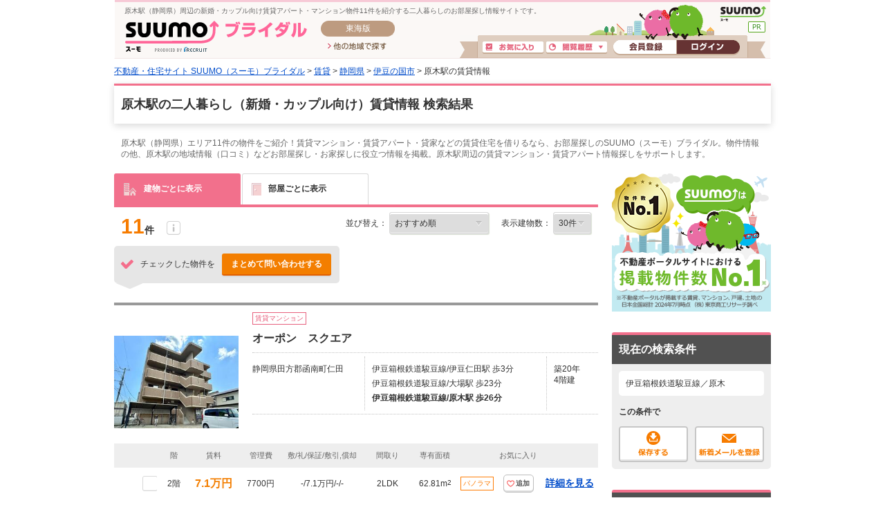

--- FILE ---
content_type: text/html;charset=UTF-8
request_url: https://bridal.suumo.jp/chintai/shizuoka/ek_64540/?rn=3370
body_size: 16063
content:
<!DOCTYPE html>
<!--[if lt IE 7]><html lang="ja" class="ie"><![endif]-->
<!--[if IE 7]><html lang="ja" class="ie"><![endif]-->
<!--[if IE 8]><html lang="ja" class="ie"><![endif]-->
<!--[if gt IE 8]><!--><html lang="ja"><!--<![endif]-->
<!-- FR301FC0012 START -->
<head>
<meta charset="utf-8" />
<!-- seo.headerTag Start -->

<title>原木駅周辺の新婚・カップル向け二人暮らし賃貸物件【SUUMO（スーモ）ブライダル】</title>

<meta name="keywords" content='原木駅,静岡県,二人暮らし,新婚,カップル,賃貸,物件,一覧,SUUMOブライダル,スーモブライダル' />

<meta name="description" content='原木駅周辺で新婚・カップル向けのお部屋探しなら【SUUMO（スーモ）ブライダル】にお任せください。原木駅（静岡県）の二人暮らし物件をご紹介！全国の物件情報から、お二人にぴったりな住まい情報をお届けいたします。' />

<link rel="shortcut icon" href="/front/img/favicon.ico" type="image/vnd.microsoft.icon" />
<link rel="icon" href="/front/img/favicon.ico" type="image/vnd.microsoft.icon" />

<link rel="canonical" href="https://suumo.jp/chintai/shizuoka/ek_64540/nj_216/" />
<link rel="alternate" media="only screen and (max-width: 640px)" href="https://suumo.jp/sp/bridal/chintai/shizuoka/ek_337064540/" />
<meta name="robots" content="noarchive">
<!-- seo.headerTag End -->
<link rel="stylesheet" href="/edit/assets/bridal/css/fr-list.css?1578362663000" media="screen" type="text/css" />
<!--[if lt IE 9]>
<script src="/edit/assets/allsites/js/html5.js?1501566649000"></script>
<![endif]-->
<!-- GTMタグ用↓ -->
<script type="text/javascript">
var gapSuumoPcForIchiran = [{
	kamin : "",
	kamax : "",
	chinryomin : "",
	chinryomax : "",
	m : [""],
	menmin : "",
	menmax : "",
	nyukyo : "",
	se : ["040"],
	senm : ["賃貸"],
	newupdflg : "0",
	newupd3flg : "",
	newupd7flg : "",
	newupd2_7flg : "0",
	newflg : "",
	tanm : "静岡県",
	scnm : [""],
	kibo : "",
	et : "",
	bf : "",
	tmenmin : "",
	tmenmax : "",
	sa : [""],
	sc : [""],
	ta : "22",
	s : ["3370"],
	e : ["337064540"],
	km : "",
	cn : "",
	areacd : "050",
	areanm : "東海",
	sckukuri1 : "22",
	sckukuri1nm : "静岡県",
	sckukuri3 : [""],
	sckukuri3nm : [""],
	gamen_type : "10"
}];
//-->
</script>
<!-- GTMタグ用↑ -->
<script type="text/javascript" src="/front/tag/stmt/stmt_head.js?1423704773684"></script>
</head>
<body>
<form id="js-kensakuJoukenTourokuForm" action="https://bridal.suumo.jp/jj/common/service/JJ901FM308/" target = "_blank">
	<input type="hidden" name="tbi4dbs" value="[base64]">

	<input type="hidden" name="searchdisp" value="伊豆箱根鉄道駿豆線／原木" />
	<input type="hidden" name="actionpath" value="/chintai/ichiran/FR301FC001/" />
	<input type="hidden" name="ar" value="050" />
	<input type="hidden" name="bs" value="040" />
	<input type="hidden" name="ek" value="337064540" />
	<input type="hidden" name="rn" value="3370" />
	<input type="hidden" name="ra" value="022" />
	</form>
<!-- GlobalHeader01_Bridal01 Start -->
<form name="common_common_JJ901FK101ActionForm" id="js-turnbackPostForm" method="post" action="https://bridal.suumo.jp/jj/common/common/JJ901FK101/showLogin/"><input type="hidden" name="tbi4dbs" value="[base64]">
</form><form id="js-myKensakuJokenForm" method="post" action="/jj/common/service/JJ901FM303/">
	<input type="hidden" name="ar" value="050">
	<input type="hidden" name="bs" value="040">
</form>
<!-- 最近見た物件・会社検索用Form -->
<form id="js-popLatestBukkenForm" method="post" action="/jj/common/parts/JJ901FI301/">
	<input type="hidden" name="ar" value="050" />
	<input type="hidden" name="bs" value="040" />
	<input type="hidden" name="dispmode" value="3">
</form>

<!-- 最近検索した条件検索用Form -->
<form id="js-popLatestSearchForm" method="post" action="/jj/common/parts/JJ901FI311/">
	<input type="hidden" name="ar" value="050" />
	<input type="hidden" name="bs" value="040" />
	<input type="hidden" name="dispmode" value="3">
</form>

<form name="common_common_JJ901FK101ActionForm" id="js-myEntryForm" method="post" action="https://bridal.suumo.jp/jj/common/common/JJ901FK101/showMemRegist/"><input type="hidden" name="tbi4dbs" value="[base64]">
</form><div class="bridalHeader sh">
<div class="cFix bhTops">
	<p class="fl">原木駅（静岡県）周辺の新婚・カップル向け賃貸アパート・マンション物件11件を紹介する二人暮らしのお部屋探し情報サイトです。</p>
	<div class="fr">
			<a href="https://suumo.jp/" class="sh ol bhSuumolink" title="SUUMO(スーモ)">SUUMO(スーモ)</a></div>
	</div>
	<div class="cFix">
		<div class="fl pL15 mTm1">
			<a class="sh ol bhTitle" href="/" title="SUUMO(スーモ)ブライダル">SUUMO(スーモ)ブライダル</a>
		</div>
		<div class="fl mTm1">
			<div class="sh bhArea mL20">東海版</div>
			<ul>
				<li class="mL30 mT8"><a class="sh ol bhOtLink" href="/" title="他の地域で探す">他の地域で探す</a></li>
			</ul>
		</div>
		<ul class="fr bhLoginBlc">
			<li class="mT2 mR4"><a href="/jj/common/service/JJ901FM203/?ar=050&bs=040" class="sh ol bhMylistBtn" title="お気に入り">お気に入り</a></li>
				<li class="mT2 mR4"><a href="javascript:void(0);" id="js-recommendIchiran" class="sh ol bhRirekiBtn js-togglePanel" rel="#js-poplist2" title="閲覧履歴">閲覧履歴</a></li>
				<li class="pL5"><a href="/jj/common/common/JJ901FK101/showMemRegist/" class="sh ol bhMemberBtn js-member-entry" title="会員登録">会員登録</a></li>
				<li><a href="/jj/common/common/JJ901FK101/showLogin/" class="sh ol bhLoginBtn js-mylist-login" title="ログイン">ログイン</a></li>
			</ul>
	</div>
	<div id="poplist_wrapper2">
		<div id="js-poplist2" class="poplist2 js-togglePanel" rel="#js-poplist2">
			<div id="myarea_section">
				<div id="myarea_section_inner">
					<span id="js-mylist-historyBox-popLatestSearch"></span>
					<span id="js-mylist-historyBox-popLatestBukken"></span>
				</div>
			</div>
		</div>
	</div>
</div>
<!-- GlobalHeader01_Bridal01 End -->
<!-- Pankuzu01_01 Start -->
<div class="breadcrumb">
		<div class="breadcrumb-inner">
			<ol class="breadcrumb-list"><li><a class="js-setCookieArZenkoku" href="/">不動産・住宅サイト SUUMO（スーモ）ブライダル</a></li><li>&nbsp;&gt;&nbsp;<a class="js-setCookieArZenkoku" href="/chintai/">賃貸</a></li><li>&nbsp;&gt;&nbsp;<a href="/chintai/shizuoka/">静岡県</a></li><li>&nbsp;&gt;&nbsp;<a href="/chintai/shizuoka/sc_izunokuni/">伊豆の国市</a></li><li>&nbsp;&gt;&nbsp;原木駅の賃貸情報</li></ol></div>
	</div>
<script type="application/ld+json">
		{"itemListElement":[{"item":{"name":"不動産・住宅サイト SUUMO（スーモ）ブライダル","@id":"/"},"@type":"ListItem","position":1},{"item":{"name":"賃貸","@id":"/chintai/"},"@type":"ListItem","position":2},{"item":{"name":"静岡県","@id":"/chintai/shizuoka/"},"@type":"ListItem","position":3},{"item":{"name":"伊豆の国市","@id":"/chintai/shizuoka/sc_izunokuni/"},"@type":"ListItem","position":4}],"@type":"BreadcrumbList","@context":"http://schema.org"}</script>
<!-- Pankuzu01_01 End -->
<div id="hiddenModalContent" class="dn">
	<div id="js-jokenLightBoxPanel"></div>
</div>
<div class="wrapper">
	<div class="ui-section--h1">
		<div class="ui-section-header">
				<h1>原木駅の二人暮らし（新婚・カップル向け）賃貸情報 検索結果</h1>
			</div>
		<div class="ui-section-body">
			<p class="pagecaption">原木駅（静岡県）エリア11件の物件をご紹介！賃貸マンション・賃貸アパート・貸家などの賃貸住宅を借りるなら、お部屋探しのSUUMO（スーモ）ブライダル。物件情報の他、原木駅の地域情報（口コミ）などお部屋探し・お家探しに役立つ情報を掲載。原木駅周辺の賃貸マンション・賃貸アパート情報探しをサポートします。</p>
			<div class="contents contents--type2">
				<div class="main">
					<span id="js-tabListViewForm" rel="/jj/chintai/ichiran/FR301FC005/?ar=050&bs=040&ek=337064540&rn=3370&ra=022"></span>
					<form id="js-addMylistForm" method="post" action="/jj/chintai/ichiran/FR301FC001/">
						<input type="hidden" name="ar" value="050" />
						<input type="hidden" name="bs" value="040" />
						<input class="mail_clp_change" type="hidden" name="clp" value="" />
						<div id="hidden_post"></div>
					</form>
					<form id="js-shiryouseikyuForm" method="post" action="https://bridal.suumo.jp/jj/chintai/shiryou/FR301FG001/">
						<input type="hidden" name="ar" value="050" />
						<input type="hidden" name="bs" value="040" />
						<input type="hidden" name="gkf" value="0" />
						<input type="hidden" name="smk" value="" />
						<span id="js-bcSpanList"></span>
						<input type="hidden" name="turnBackInfo" value="[base64]" /></form>
					<form id="kensakujokentoroku" name="kensakujokentoroku" method="post">
						<input type="hidden" name="seaf" value="" class="seaf_change">
						<input type="hidden" name="email" value="" class="ksk_email_change">
						<input type="hidden" name="actionpath" value="/chintai/ichiran/FR301FC001/">
						<input type="hidden" name="searchdisp" value="伊豆箱根鉄道駿豆線／原木">
						<input type="hidden" name="ar" value="050" />
						<input type="hidden" name="bs" value="040" />
						<input type="hidden" name="ek" value="337064540" />
						<input type="hidden" name="rn" value="3370" />
						<input type="hidden" name="ra" value="022" />
						</form>
					<form name="chintai_ichiran_FR301FC001ActionForm" id="js-leftColumnForm" method="post" action="/jj/chintai/ichiran/FR301FC001/"><input type="hidden" name="ar" value="050">
						<input type="hidden" name="clp" value="" class="mail_clp_change">
						<input type="hidden" name="bs" value="040">
						<div id="hidden_post"></div>
						<input type="hidden" disabled="disabled" value="02" id="kskbnId" />
						<input type="hidden" disabled="disabled" value="0" id="js-dseFlgId" />
						<div class="tabmenu tabmenu--04">
							<ul class="ui-tab--base ui-tab--base01 ui-tab--nolink">
								<li class="is-active">
									<div class="ui-tab-item">
										<span class="fr_list-eachicon fr_list-eachicon--building"></span>建物ごとに表示
									</div>
								</li>
								<li id="js-tabListView1">
									<div class="ui-tab-item">
										<span class="fr_list-eachicon fr_list-eachicon--door"></span>部屋ごとに表示
									</div>
								</li>
								</ul>
							<a href="/jj/chintai/ichiran/FR301FC001/?ar=050&amp;bs=040&amp;ra=022&amp;rn=3370&amp;ek=337064540&sngz=&po1=25" class="dn" id="js-pcLink"></a>
							</div>
						<!-- FrBukkenSort03 START -->
<div class="selectbox">
	<input type="hidden" disabled="disabled" value="25" id="_po1">
	<input type="hidden" value="" id="smk">
	<input type="hidden" disabled="disabled" value="99" id="_po2">
	<div id="FR301FK0041_OPTIONS" class="dn selectbox"><ul>
		<li id="25">おすすめ順</li>
		<li id="12">賃料+管理費が安い順</li>
		<li id="15">賃料+管理費が高い順</li>
		<li id="09">新着順</li>
		<li id="04">築年数が新しい順</li>
		<li id="16">専有面積が広い順</li>
		<li id="17">住所別</li>
		</ul></div>
	<div class="paginate_set">
		<div class="paginate_set-hit">
			11<span>件</span>
			<span class="fr_list-eachicon fr_list-eachicon--info paginate_setitem">
				<span class="paginate_setitem-tip">不動産会社が掲載している物件総数です。
				<br>SUUMOでは、同一と思われる物件を１つにまとめて表示しているため、
				<br>掲載物件総数と物件一覧に表示されている件数が異なる場合があります。
				</span>
			</span>
		</div>
	</div>
	<dl>
		<dt>並び替え：</dt>
		<dd>
			<select name="po1" id="js-sortbox-sortPulldownSingle" class="sortbox-parts"><option value="25" selected="selected" id="opt1_25">おすすめ順</option><option value="12" id="opt1_12">賃料+管理費が安い順</option><option value="15" id="opt1_15">賃料+管理費が高い順</option><option value="09" id="opt1_09">新着順</option><option value="04" id="opt1_04">築年数が新しい順</option><option value="16" id="opt1_16">専有面積が広い順</option><option value="17" id="opt1_17">住所別</option></select></dd>
		<dt>表示建物数：</dt>
		<dd>
			<select name="pc" id="js-tabmenu1-pcChange"><option value="10">10件</option><option value="20">20件</option><option value="30" selected="selected">30件</option><option value="50">50件</option></select></dd>
	</dl>
	</div>
<!-- FrBukkenSort03 END -->
<!-- FrBukkenCassette03 START -->
<div class="inquiry inquiry--top">
	<div class="inquiry_item">
		<div class="inquiry_item-title"><span class="fr_list-eachicon fr_list-eachicon--check_inquiry inquiry_item-title-text"></span>チェックした物件を</div>
		<div class="inquiry_item-btn"><a class="ui-btn ui-btn--cta2 ui-btn--small listbtn--small js-allShiryoSeikyu" href="javascript:void(0);" title="問い合わせする" onclick="sendBeaconSiteCatalystClick(event,this,'hankyo_list_button',self);return false;">まとめて問い合わせする</a></div>
	</div>
</div>
<div id="js-bukkenList">

<ul class="l-cassetteitem">
	<li>
			<div class="cassetteitem">
				<div class="cassetteitem-detail">
							<div class="cassetteitem-detail-object">
								<div class="cassetteitem_object">
									<div class="cassetteitem_object-item">
										<img class="js-noContextMenu js-linkImage js-scrollLazy js-adjustImg" alt="" rel="https://img01.suumo.com/front/gazo/fr/bukken/280/100009155280/100009155280_gw.jpg" src="[data-uri]%3D%3D" width="0" height="0" />
										</div>
								</div>
							</div>
							<div class="cassetteitem-detail-body">
								<div class="cassetteitem_content">
									<div class="cassetteitem_content-label"><span class="ui-pct ui-pct--util1">賃貸マンション</span></div>
									<div class="cassetteitem_content-title">オーポン　スクエア</div>
									<div class="cassetteitem_content-body">
										<ul class="cassetteitem_detail">
											<li class="cassetteitem_detail-col1">静岡県田方郡函南町仁田</li>
											<li class="cassetteitem_detail-col2">
											<div class="cassetteitem_detail-text">伊豆箱根鉄道駿豆線/伊豆仁田駅 歩3分</div>
											<div class="cassetteitem_detail-text">伊豆箱根鉄道駿豆線/大場駅 歩23分</div>
											<div class="cassetteitem_detail-text" style="font-weight:bold">伊豆箱根鉄道駿豆線/原木駅 歩26分</div>
											</li>
											<li class="cassetteitem_detail-col3">
												<div>築20年</div>
												<div>4階建</div>
											</li>
										</ul>
									</div>
									</div>
							</div>
						</div>
					<div class="cassetteitem-item">
					<table class="cassetteitem_other">
					<thead>
							<tr>
								<th class="cassetteitem_other-col01">&nbsp;</th>
								<th class="cassetteitem_other-col02">&nbsp;</th>
								<th class="cassetteitem_other-col03">階</th>
								<th class="cassetteitem_other-col04">賃料</th>
								<th class="cassetteitem_other-col05">管理費</th>
								<th class="cassetteitem_other-col06">敷/礼/保証/敷引,償却</th>
								<th class="cassetteitem_other-col07">間取り</th>
								<th class="cassetteitem_other-col08">専有面積</th>
								<th class="cassetteitem_other-col09">&nbsp;</th>
								<th class="cassetteitem_other-col10">お気に入り</th>
								<th class="cassetteitem_other-col11">&nbsp;</th>
							</tr>
						</thead>
						<tbody>
									<tr>
										<td>
										</td>
										<td><input type="checkbox" name="bc" id="bukken_0" class="js-ikkatsuCB js-noCassetteLink js-single_checkbox" value="100009155280"><label for="bc">&nbsp;</label></td>
										<td>2階</td>
										<td><span class="cassetteitem_other-emphasis ui-text--bold">7.1万円</span></td>
										<td>7700円</td>
										<td>-/7.1万円/-/-</td>
										<td>2LDK</td>
										<td>62.81m<sup>2</sup></td>
										<td>
											<ul class="cassetteitem-taglist">
												<li><span class="cassetteitem-tag">パノラマ</span></li>
												</ul>
										</td>
										<td class="js-property">
												<input class="js-clipkey" type="hidden" value="100009155280" />
												<a href="javascript:void(0);" class="ui-btn ui-favorite cassette_favorite cassette_favorite--sm js-addMyList js-linkSuppresser">
														<span class="ui-favorite-icon cassette_favorite-icon"><span class="fr_list-eachicon fr_list-eachicon--favorite"></span></span>
														<span class="ui-favorite-text">追加</span>
														<span class="ui-favorite-icon_add cassette_favorite-icon_add"><span class="fr_list-eachicon fr_list-eachicon--favorite_add"></span></span>
														<span class="ui-favorite-text_add">追加</span>
													</a>
												</td>
										<td class="ui-text--midium ui-text--bold">
											<a href="/chintai/jnc_000104128097/?bc=100009155280" target="_blank" onclick="sendBeaconSiteCatalystClick(event,this,'click_casset_bkn_link',false);">詳細を見る</a></td>
									</tr>
								</tbody>
							</table>
				</div>
			</div>
		</li>
	<li>
			<div class="cassetteitem">
				<div class="cassetteitem-detail">
							<div class="cassetteitem-detail-object">
								<div class="cassetteitem_object">
									<div class="cassetteitem_object-item">
										<img class="js-noContextMenu js-linkImage js-scrollLazy js-adjustImg" alt="" rel="https://img01.suumo.com/front/gazo/fr/bukken/718/100009675718/100009675718_gw.jpg" src="[data-uri]%3D%3D" width="0" height="0" />
										</div>
								</div>
							</div>
							<div class="cassetteitem-detail-body">
								<div class="cassetteitem_content">
									<div class="cassetteitem_content-label"><span class="ui-pct ui-pct--util1">賃貸マンション</span></div>
									<div class="cassetteitem_content-title">サンパティークＭ</div>
									<div class="cassetteitem_content-body">
										<ul class="cassetteitem_detail">
											<li class="cassetteitem_detail-col1">静岡県伊豆の国市四日町</li>
											<li class="cassetteitem_detail-col2">
											<div class="cassetteitem_detail-text">伊豆箱根鉄道駿豆線/韮山駅 歩7分</div>
											<div class="cassetteitem_detail-text" style="font-weight:bold">伊豆箱根鉄道駿豆線/原木駅 歩17分</div>
											<div class="cassetteitem_detail-text">伊豆箱根鉄道駿豆線/伊豆長岡駅 歩27分</div>
											</li>
											<li class="cassetteitem_detail-col3">
												<div>築23年</div>
												<div>4階建</div>
											</li>
										</ul>
									</div>
									</div>
							</div>
						</div>
					<div class="cassetteitem-item">
					<table class="cassetteitem_other">
					<thead>
							<tr>
								<th class="cassetteitem_other-col01">&nbsp;</th>
								<th class="cassetteitem_other-col02">&nbsp;</th>
								<th class="cassetteitem_other-col03">階</th>
								<th class="cassetteitem_other-col04">賃料</th>
								<th class="cassetteitem_other-col05">管理費</th>
								<th class="cassetteitem_other-col06">敷/礼/保証/敷引,償却</th>
								<th class="cassetteitem_other-col07">間取り</th>
								<th class="cassetteitem_other-col08">専有面積</th>
								<th class="cassetteitem_other-col09">&nbsp;</th>
								<th class="cassetteitem_other-col10">お気に入り</th>
								<th class="cassetteitem_other-col11">&nbsp;</th>
							</tr>
						</thead>
						<tbody>
									<tr>
										<td>
										</td>
										<td><input type="checkbox" name="bc" id="bukken_0" class="js-ikkatsuCB js-noCassetteLink js-single_checkbox" value="100009675718"><label for="bc">&nbsp;</label></td>
										<td>2階</td>
										<td><span class="cassetteitem_other-emphasis ui-text--bold">6.5万円</span></td>
										<td>7300円</td>
										<td>-/6.5万円/-/-</td>
										<td>3DK</td>
										<td>62.81m<sup>2</sup></td>
										<td>
											<ul class="cassetteitem-taglist">
												<li><span class="cassetteitem-tag">パノラマ</span></li>
												</ul>
										</td>
										<td class="js-property">
												<input class="js-clipkey" type="hidden" value="100009675718" />
												<a href="javascript:void(0);" class="ui-btn ui-favorite cassette_favorite cassette_favorite--sm js-addMyList js-linkSuppresser">
														<span class="ui-favorite-icon cassette_favorite-icon"><span class="fr_list-eachicon fr_list-eachicon--favorite"></span></span>
														<span class="ui-favorite-text">追加</span>
														<span class="ui-favorite-icon_add cassette_favorite-icon_add"><span class="fr_list-eachicon fr_list-eachicon--favorite_add"></span></span>
														<span class="ui-favorite-text_add">追加</span>
													</a>
												</td>
										<td class="ui-text--midium ui-text--bold">
											<a href="/chintai/jnc_000100640336/?bc=100009675718" target="_blank" onclick="sendBeaconSiteCatalystClick(event,this,'click_casset_bkn_link',false);">詳細を見る</a></td>
									</tr>
								</tbody>
							</table>
				</div>
			</div>
		</li>
	<li>
			<div class="cassetteitem">
				<div class="cassetteitem-detail">
							<div class="cassetteitem-detail-object">
								<div class="cassetteitem_object">
									<div class="cassetteitem_object-item">
										<img class="js-noContextMenu js-linkImage js-scrollLazy js-adjustImg" alt="" rel="https://img01.suumo.com/front/gazo/fr/bukken/459/54816459/54816459_gw.jpg" src="[data-uri]%3D%3D" width="0" height="0" />
										</div>
								</div>
							</div>
							<div class="cassetteitem-detail-body">
								<div class="cassetteitem_content">
									<div class="cassetteitem_content-label"><span class="ui-pct ui-pct--util1">賃貸マンション</span></div>
									<div class="cassetteitem_content-title">パライソ</div>
									<div class="cassetteitem_content-body">
										<ul class="cassetteitem_detail">
											<li class="cassetteitem_detail-col1">静岡県田方郡函南町仁田</li>
											<li class="cassetteitem_detail-col2">
											<div class="cassetteitem_detail-text">伊豆箱根鉄道駿豆線/伊豆仁田駅 歩5分</div>
											<div class="cassetteitem_detail-text">伊豆箱根鉄道駿豆線/大場駅 歩25分</div>
											<div class="cassetteitem_detail-text" style="font-weight:bold">伊豆箱根鉄道駿豆線/原木駅 歩27分</div>
											</li>
											<li class="cassetteitem_detail-col3">
												<div>築24年</div>
												<div>4階建</div>
											</li>
										</ul>
									</div>
									</div>
							</div>
						</div>
					<div class="cassetteitem-item">
					<table class="cassetteitem_other">
					<thead>
							<tr>
								<th class="cassetteitem_other-col01">&nbsp;</th>
								<th class="cassetteitem_other-col02">&nbsp;</th>
								<th class="cassetteitem_other-col03">階</th>
								<th class="cassetteitem_other-col04">賃料</th>
								<th class="cassetteitem_other-col05">管理費</th>
								<th class="cassetteitem_other-col06">敷/礼/保証/敷引,償却</th>
								<th class="cassetteitem_other-col07">間取り</th>
								<th class="cassetteitem_other-col08">専有面積</th>
								<th class="cassetteitem_other-col09">&nbsp;</th>
								<th class="cassetteitem_other-col10">お気に入り</th>
								<th class="cassetteitem_other-col11">&nbsp;</th>
							</tr>
						</thead>
						<tbody>
									<tr>
										<td>
										</td>
										<td><input type="checkbox" name="bc" id="bukken_0" class="js-ikkatsuCB js-noCassetteLink js-single_checkbox" value="100006854118"><label for="bc">&nbsp;</label></td>
										<td>2階</td>
										<td><span class="cassetteitem_other-emphasis ui-text--bold">7.8万円</span></td>
										<td>3300円</td>
										<td>7.8万円/7.8万円/-/-</td>
										<td>2SLDK</td>
										<td>68.82m<sup>2</sup></td>
										<td>
											<ul class="cassetteitem-taglist">
												</ul>
										</td>
										<td class="js-property">
												<input class="js-clipkey" type="hidden" value="100006854118" />
												<a href="javascript:void(0);" class="ui-btn ui-favorite cassette_favorite cassette_favorite--sm js-addMyList js-linkSuppresser">
														<span class="ui-favorite-icon cassette_favorite-icon"><span class="fr_list-eachicon fr_list-eachicon--favorite"></span></span>
														<span class="ui-favorite-text">追加</span>
														<span class="ui-favorite-icon_add cassette_favorite-icon_add"><span class="fr_list-eachicon fr_list-eachicon--favorite_add"></span></span>
														<span class="ui-favorite-text_add">追加</span>
													</a>
												</td>
										<td class="ui-text--midium ui-text--bold">
											<a href="/chintai/jnc_000094003510/?bc=100006854118" target="_blank" onclick="sendBeaconSiteCatalystClick(event,this,'click_casset_bkn_link',false);">詳細を見る</a></td>
									</tr>
								</tbody>
							<tbody>
									<tr>
										<td>
										</td>
										<td><input type="checkbox" name="bc" id="bukken_1" class="js-ikkatsuCB js-noCassetteLink js-single_checkbox" value="000054816459"><label for="bc">&nbsp;</label></td>
										<td>4階</td>
										<td><span class="cassetteitem_other-emphasis ui-text--bold">8万円</span></td>
										<td>3300円</td>
										<td>8万円/8万円/-/-</td>
										<td>2SLDK</td>
										<td>68.82m<sup>2</sup></td>
										<td>
											<ul class="cassetteitem-taglist">
												</ul>
										</td>
										<td class="js-property">
												<input class="js-clipkey" type="hidden" value="000054816459" />
												<a href="javascript:void(0);" class="ui-btn ui-favorite cassette_favorite cassette_favorite--sm js-addMyList js-linkSuppresser">
														<span class="ui-favorite-icon cassette_favorite-icon"><span class="fr_list-eachicon fr_list-eachicon--favorite"></span></span>
														<span class="ui-favorite-text">追加</span>
														<span class="ui-favorite-icon_add cassette_favorite-icon_add"><span class="fr_list-eachicon fr_list-eachicon--favorite_add"></span></span>
														<span class="ui-favorite-text_add">追加</span>
													</a>
												</td>
										<td class="ui-text--midium ui-text--bold">
											<a href="/chintai/jnc_000098377484/?bc=000054816459" target="_blank" onclick="sendBeaconSiteCatalystClick(event,this,'click_casset_bkn_link',false);">詳細を見る</a></td>
									</tr>
								</tbody>
							</table>
				</div>
			</div>
		</li>
	<li>
			<div class="cassetteitem">
				<div class="cassetteitem-detail">
							<div class="cassetteitem-detail-object">
								<div class="cassetteitem_object">
									<div class="cassetteitem_object-item">
										<img class="js-noContextMenu js-linkImage js-scrollLazy js-adjustImg" alt="" rel="https://img01.suumo.com/front/gazo/fr/bukken/993/100460314993/100460314993_gw.jpg" src="[data-uri]%3D%3D" width="0" height="0" />
										</div>
								</div>
							</div>
							<div class="cassetteitem-detail-body">
								<div class="cassetteitem_content">
									<div class="cassetteitem_content-label"><span class="ui-pct ui-pct--util1">賃貸アパート</span></div>
									<div class="cassetteitem_content-title">サンビレッヂ</div>
									<div class="cassetteitem_content-body">
										<ul class="cassetteitem_detail">
											<li class="cassetteitem_detail-col1">静岡県田方郡函南町肥田</li>
											<li class="cassetteitem_detail-col2">
											<div class="cassetteitem_detail-text">伊豆箱根鉄道駿豆線/三島駅 歩80分</div>
											<div class="cassetteitem_detail-text">伊豆箱根鉄道駿豆線/伊豆仁田駅 歩15分</div>
											<div class="cassetteitem_detail-text" style="font-weight:bold">伊豆箱根鉄道駿豆線/原木駅 歩19分</div>
											</li>
											<li class="cassetteitem_detail-col3">
												<div>築33年</div>
												<div>2階建</div>
											</li>
										</ul>
									</div>
									</div>
							</div>
						</div>
					<div class="cassetteitem-item">
					<table class="cassetteitem_other">
					<thead>
							<tr>
								<th class="cassetteitem_other-col01">&nbsp;</th>
								<th class="cassetteitem_other-col02">&nbsp;</th>
								<th class="cassetteitem_other-col03">階</th>
								<th class="cassetteitem_other-col04">賃料</th>
								<th class="cassetteitem_other-col05">管理費</th>
								<th class="cassetteitem_other-col06">敷/礼/保証/敷引,償却</th>
								<th class="cassetteitem_other-col07">間取り</th>
								<th class="cassetteitem_other-col08">専有面積</th>
								<th class="cassetteitem_other-col09">&nbsp;</th>
								<th class="cassetteitem_other-col10">お気に入り</th>
								<th class="cassetteitem_other-col11">&nbsp;</th>
							</tr>
						</thead>
						<tbody>
									<tr>
										<td>
										</td>
										<td><input type="checkbox" name="bc" id="bukken_0" class="js-ikkatsuCB js-noCassetteLink js-single_checkbox" value="100460314993"><label for="bc">&nbsp;</label></td>
										<td>2階</td>
										<td><span class="cassetteitem_other-emphasis ui-text--bold">4.2万円</span></td>
										<td>3300円</td>
										<td>-/-/-/-</td>
										<td>2DK</td>
										<td>40.04m<sup>2</sup></td>
										<td>
											<ul class="cassetteitem-taglist">
												</ul>
										</td>
										<td class="js-property">
												<input class="js-clipkey" type="hidden" value="100460314993" />
												<a href="javascript:void(0);" class="ui-btn ui-favorite cassette_favorite cassette_favorite--sm js-addMyList js-linkSuppresser">
														<span class="ui-favorite-icon cassette_favorite-icon"><span class="fr_list-eachicon fr_list-eachicon--favorite"></span></span>
														<span class="ui-favorite-text">追加</span>
														<span class="ui-favorite-icon_add cassette_favorite-icon_add"><span class="fr_list-eachicon fr_list-eachicon--favorite_add"></span></span>
														<span class="ui-favorite-text_add">追加</span>
													</a>
												</td>
										<td class="ui-text--midium ui-text--bold">
											<a href="/chintai/jnc_000101430950/?bc=100460314993" target="_blank" onclick="sendBeaconSiteCatalystClick(event,this,'click_casset_bkn_link',false);">詳細を見る</a></td>
									</tr>
								</tbody>
							</table>
				</div>
			</div>
		</li>
	<li>
			<div class="cassetteitem">
				<div class="cassetteitem-detail">
							<div class="cassetteitem-detail-object">
								<div class="cassetteitem_object">
									<div class="cassetteitem_object-item">
										<img class="js-noContextMenu js-linkImage js-scrollLazy js-adjustImg" alt="" rel="https://img01.suumo.com/front/gazo/fr/bukken/805/100405557805/100405557805_gw.jpg" src="[data-uri]%3D%3D" width="0" height="0" />
										</div>
								</div>
							</div>
							<div class="cassetteitem-detail-body">
								<div class="cassetteitem_content">
									<div class="cassetteitem_content-label"><span class="ui-pct ui-pct--util1">賃貸マンション</span></div>
									<div class="cassetteitem_content-title">サンライズ江間</div>
									<div class="cassetteitem_content-body">
										<ul class="cassetteitem_detail">
											<li class="cassetteitem_detail-col1">静岡県伊豆の国市北江間</li>
											<li class="cassetteitem_detail-col2">
											<div class="cassetteitem_detail-text">伊豆箱根鉄道駿豆線/韮山駅 歩19分</div>
											<div class="cassetteitem_detail-text" style="font-weight:bold">伊豆箱根鉄道駿豆線/原木駅 歩23分</div>
											<div class="cassetteitem_detail-text"></div>
											</li>
											<li class="cassetteitem_detail-col3">
												<div>築34年</div>
												<div>3階建</div>
											</li>
										</ul>
									</div>
									</div>
							</div>
						</div>
					<div class="cassetteitem-item">
					<table class="cassetteitem_other">
					<thead>
							<tr>
								<th class="cassetteitem_other-col01">&nbsp;</th>
								<th class="cassetteitem_other-col02">&nbsp;</th>
								<th class="cassetteitem_other-col03">階</th>
								<th class="cassetteitem_other-col04">賃料</th>
								<th class="cassetteitem_other-col05">管理費</th>
								<th class="cassetteitem_other-col06">敷/礼/保証/敷引,償却</th>
								<th class="cassetteitem_other-col07">間取り</th>
								<th class="cassetteitem_other-col08">専有面積</th>
								<th class="cassetteitem_other-col09">&nbsp;</th>
								<th class="cassetteitem_other-col10">お気に入り</th>
								<th class="cassetteitem_other-col11">&nbsp;</th>
							</tr>
						</thead>
						<tbody>
									<tr>
										<td>
										</td>
										<td><input type="checkbox" name="bc" id="bukken_0" class="js-ikkatsuCB js-noCassetteLink js-single_checkbox" value="100405557805"><label for="bc">&nbsp;</label></td>
										<td>3階</td>
										<td><span class="cassetteitem_other-emphasis ui-text--bold">6万円</span></td>
										<td>-</td>
										<td>-/-/-/-</td>
										<td>3DK</td>
										<td>54.09m<sup>2</sup></td>
										<td>
											<ul class="cassetteitem-taglist">
												</ul>
										</td>
										<td class="js-property">
												<input class="js-clipkey" type="hidden" value="100405557805" />
												<a href="javascript:void(0);" class="ui-btn ui-favorite cassette_favorite cassette_favorite--sm js-addMyList js-linkSuppresser">
														<span class="ui-favorite-icon cassette_favorite-icon"><span class="fr_list-eachicon fr_list-eachicon--favorite"></span></span>
														<span class="ui-favorite-text">追加</span>
														<span class="ui-favorite-icon_add cassette_favorite-icon_add"><span class="fr_list-eachicon fr_list-eachicon--favorite_add"></span></span>
														<span class="ui-favorite-text_add">追加</span>
													</a>
												</td>
										<td class="ui-text--midium ui-text--bold">
											<a href="/chintai/jnc_000094000197/?bc=100405557805" target="_blank" onclick="sendBeaconSiteCatalystClick(event,this,'click_casset_bkn_link',false);">詳細を見る</a></td>
									</tr>
								</tbody>
							<tbody>
									<tr>
										<td>
										</td>
										<td><input type="checkbox" name="bc" id="bukken_1" class="js-ikkatsuCB js-noCassetteLink js-single_checkbox" value="100406248453"><label for="bc">&nbsp;</label></td>
										<td>3階</td>
										<td><span class="cassetteitem_other-emphasis ui-text--bold">6.1万円</span></td>
										<td>-</td>
										<td>-/-/-/-</td>
										<td>3DK</td>
										<td>54.09m<sup>2</sup></td>
										<td>
											<ul class="cassetteitem-taglist">
												</ul>
										</td>
										<td class="js-property">
												<input class="js-clipkey" type="hidden" value="100406248453" />
												<a href="javascript:void(0);" class="ui-btn ui-favorite cassette_favorite cassette_favorite--sm js-addMyList js-linkSuppresser">
														<span class="ui-favorite-icon cassette_favorite-icon"><span class="fr_list-eachicon fr_list-eachicon--favorite"></span></span>
														<span class="ui-favorite-text">追加</span>
														<span class="ui-favorite-icon_add cassette_favorite-icon_add"><span class="fr_list-eachicon fr_list-eachicon--favorite_add"></span></span>
														<span class="ui-favorite-text_add">追加</span>
													</a>
												</td>
										<td class="ui-text--midium ui-text--bold">
											<a href="/chintai/jnc_000094083348/?bc=100406248453" target="_blank" onclick="sendBeaconSiteCatalystClick(event,this,'click_casset_bkn_link',false);">詳細を見る</a></td>
									</tr>
								</tbody>
							</table>
				</div>
			</div>
		</li>
	</ul>
	<div class="l-inquiry">
		<div class="inquiry inquiry--middle">
			<div class="inquiry_item">
				<div class="inquiry_item-title"><span class="fr_list-eachicon fr_list-eachicon--check_inquiry inquiry_item-title-text"></span>チェックした物件を</div>
				<div class="inquiry_item-btn"><a class="ui-btn ui-btn--cta2 ui-btn--small listbtn--small js-allShiryoSeikyu" href="javascript:void(0);" title="問い合わせする" onclick="sendBeaconSiteCatalystClick(event,this,'hankyo_list_button',self);return false;">まとめて問い合わせする</a></div>
			</div>
		</div>
	</div>
	<ul class="l-cassetteitem">
	<li>
			<div class="cassetteitem">
				<div class="cassetteitem-detail">
							<div class="cassetteitem-detail-object">
								<div class="cassetteitem_object">
									<div class="cassetteitem_object-item">
										<img class="js-noContextMenu js-linkImage js-scrollLazy js-adjustImg" alt="" rel="https://img01.suumo.com/front/gazo/fr/bukken/779/100352820779/100352820779_gw.jpg" src="[data-uri]%3D%3D" width="0" height="0" />
										</div>
								</div>
							</div>
							<div class="cassetteitem-detail-body">
								<div class="cassetteitem_content">
									<div class="cassetteitem_content-label"><span class="ui-pct ui-pct--util1">賃貸アパート</span></div>
									<div class="cassetteitem_content-title">フジミハイツ　函南町賃貸アパート</div>
									<div class="cassetteitem_content-body">
										<ul class="cassetteitem_detail">
											<li class="cassetteitem_detail-col1">静岡県田方郡函南町畑毛</li>
											<li class="cassetteitem_detail-col2">
											<div class="cassetteitem_detail-text">伊豆箱根鉄道駿豆線/三島駅 バス15分 (バス停)畑毛温泉入口 歩2分</div>
											<div class="cassetteitem_detail-text">伊豆箱根鉄道駿豆線/伊豆仁田駅 歩40分</div>
											<div class="cassetteitem_detail-text" style="font-weight:bold">伊豆箱根鉄道駿豆線/原木駅 歩44分</div>
											</li>
											<li class="cassetteitem_detail-col3">
												<div>築33年</div>
												<div>2階建</div>
											</li>
										</ul>
									</div>
									</div>
							</div>
						</div>
					<div class="cassetteitem-item">
					<table class="cassetteitem_other">
					<thead>
							<tr>
								<th class="cassetteitem_other-col01">&nbsp;</th>
								<th class="cassetteitem_other-col02">&nbsp;</th>
								<th class="cassetteitem_other-col03">階</th>
								<th class="cassetteitem_other-col04">賃料</th>
								<th class="cassetteitem_other-col05">管理費</th>
								<th class="cassetteitem_other-col06">敷/礼/保証/敷引,償却</th>
								<th class="cassetteitem_other-col07">間取り</th>
								<th class="cassetteitem_other-col08">専有面積</th>
								<th class="cassetteitem_other-col09">&nbsp;</th>
								<th class="cassetteitem_other-col10">お気に入り</th>
								<th class="cassetteitem_other-col11">&nbsp;</th>
							</tr>
						</thead>
						<tbody>
									<tr>
										<td>
										</td>
										<td><input type="checkbox" name="bc" id="bukken_0" class="js-ikkatsuCB js-noCassetteLink js-single_checkbox" value="100352820779"><label for="bc">&nbsp;</label></td>
										<td>1階</td>
										<td><span class="cassetteitem_other-emphasis ui-text--bold">4.5万円</span></td>
										<td>-</td>
										<td>9万円/-/-/-</td>
										<td>3DK</td>
										<td>52.38m<sup>2</sup></td>
										<td>
											<ul class="cassetteitem-taglist">
												</ul>
										</td>
										<td class="js-property">
												<input class="js-clipkey" type="hidden" value="100352820779" />
												<a href="javascript:void(0);" class="ui-btn ui-favorite cassette_favorite cassette_favorite--sm js-addMyList js-linkSuppresser">
														<span class="ui-favorite-icon cassette_favorite-icon"><span class="fr_list-eachicon fr_list-eachicon--favorite"></span></span>
														<span class="ui-favorite-text">追加</span>
														<span class="ui-favorite-icon_add cassette_favorite-icon_add"><span class="fr_list-eachicon fr_list-eachicon--favorite_add"></span></span>
														<span class="ui-favorite-text_add">追加</span>
													</a>
												</td>
										<td class="ui-text--midium ui-text--bold">
											<a href="/chintai/jnc_000066479232/?bc=100352820779" target="_blank" onclick="sendBeaconSiteCatalystClick(event,this,'click_casset_bkn_link',false);">詳細を見る</a></td>
									</tr>
								</tbody>
							</table>
				</div>
			</div>
		</li>
	<li>
			<div class="cassetteitem">
				<div class="cassetteitem-detail">
							<div class="cassetteitem-detail-object">
								<div class="cassetteitem_object">
									<div class="cassetteitem_object-item">
										<img class="js-noContextMenu js-linkImage js-scrollLazy js-adjustImg" alt="" rel="https://img01.suumo.com/front/gazo/fr/bukken/998/100352820998/100352820998_gw.jpg" src="[data-uri]%3D%3D" width="0" height="0" />
										</div>
								</div>
							</div>
							<div class="cassetteitem-detail-body">
								<div class="cassetteitem_content">
									<div class="cassetteitem_content-label"><span class="ui-pct ui-pct--util1">賃貸アパート</span></div>
									<div class="cassetteitem_content-title">ローゼ・アヴィ</div>
									<div class="cassetteitem_content-body">
										<ul class="cassetteitem_detail">
											<li class="cassetteitem_detail-col1">静岡県伊豆の国市奈古谷</li>
											<li class="cassetteitem_detail-col2">
											<div class="cassetteitem_detail-text">伊豆箱根鉄道駿豆線/伊豆仁田駅 バス14分 (バス停)天仙家 歩2分</div>
											<div class="cassetteitem_detail-text" style="font-weight:bold">伊豆箱根鉄道駿豆線/原木駅 歩43分</div>
											<div class="cassetteitem_detail-text">伊豆箱根鉄道駿豆線/大場駅 歩49分</div>
											</li>
											<li class="cassetteitem_detail-col3">
												<div>築37年</div>
												<div>2階建</div>
											</li>
										</ul>
									</div>
									</div>
							</div>
						</div>
					<div class="cassetteitem-item">
					<table class="cassetteitem_other">
					<thead>
							<tr>
								<th class="cassetteitem_other-col01">&nbsp;</th>
								<th class="cassetteitem_other-col02">&nbsp;</th>
								<th class="cassetteitem_other-col03">階</th>
								<th class="cassetteitem_other-col04">賃料</th>
								<th class="cassetteitem_other-col05">管理費</th>
								<th class="cassetteitem_other-col06">敷/礼/保証/敷引,償却</th>
								<th class="cassetteitem_other-col07">間取り</th>
								<th class="cassetteitem_other-col08">専有面積</th>
								<th class="cassetteitem_other-col09">&nbsp;</th>
								<th class="cassetteitem_other-col10">お気に入り</th>
								<th class="cassetteitem_other-col11">&nbsp;</th>
							</tr>
						</thead>
						<tbody>
									<tr>
										<td>
										</td>
										<td><input type="checkbox" name="bc" id="bukken_0" class="js-ikkatsuCB js-noCassetteLink js-single_checkbox" value="100352820998"><label for="bc">&nbsp;</label></td>
										<td>1階</td>
										<td><span class="cassetteitem_other-emphasis ui-text--bold">4.5万円</span></td>
										<td>-</td>
										<td>-/-/-/-</td>
										<td>1LDK</td>
										<td>46.37m<sup>2</sup></td>
										<td>
											<ul class="cassetteitem-taglist">
												</ul>
										</td>
										<td class="js-property">
												<input class="js-clipkey" type="hidden" value="100352820998" />
												<a href="javascript:void(0);" class="ui-btn ui-favorite cassette_favorite cassette_favorite--sm js-addMyList js-linkSuppresser">
														<span class="ui-favorite-icon cassette_favorite-icon"><span class="fr_list-eachicon fr_list-eachicon--favorite"></span></span>
														<span class="ui-favorite-text">追加</span>
														<span class="ui-favorite-icon_add cassette_favorite-icon_add"><span class="fr_list-eachicon fr_list-eachicon--favorite_add"></span></span>
														<span class="ui-favorite-text_add">追加</span>
													</a>
												</td>
										<td class="ui-text--midium ui-text--bold">
											<a href="/chintai/jnc_000049708032/?bc=100352820998" target="_blank" onclick="sendBeaconSiteCatalystClick(event,this,'click_casset_bkn_link',false);">詳細を見る</a></td>
									</tr>
								</tbody>
							</table>
				</div>
			</div>
		</li>
	</ul>
	</div>
<div class="l-inquiry l-inquiry--bottom">
	<div class="inquiry inquiry--bottom">
		<div class="inquiry_item">
			<div class="inquiry_item-title"><span class="fr_list-eachicon fr_list-eachicon--check_inquiry inquiry_item-title-text"></span>チェックした物件を</div>
			<div class="inquiry_item-btn"><a class="ui-btn ui-btn--cta2 ui-btn--small listbtn--small js-allShiryoSeikyu" href="javascript:void(0);" title="問い合わせする" onclick="sendBeaconSiteCatalystClick(event,this,'hankyo_list_button',self);return false;">まとめて問い合わせする</a></div>
		</div>
	</div>
</div>
<!-- FrBukkenCassette03 END -->
<div class="tabmenu tabmenu--02">
							<ul class="ui-tab--base ui-tab--base02 ui-tab--nolink">
								<li class="is-active">
									<div class="ui-tab-item">
										<span class="fr_list-eachicon fr_list-eachicon--building"></span>建物ごとに表示
									</div>
								</li>
								<li id="js-tabListView2">
									<div class="ui-tab-item">
										<span class="fr_list-eachicon fr_list-eachicon--door"></span>部屋ごとに表示
									</div>
								</li>
								</ul>
							<div class="tabmenu-assist">
								表示建物数：
								<select name="pc" id="js-tabmenu2-pcChange"><option value="10">10件</option><option value="20">20件</option><option value="30" selected="selected">30件</option><option value="50">50件</option></select></div>
						</div>
						<div class="pagination_set">
							<div class="pagination_set-hit">
								11<span>件</span>
								<span class="fr_list-eachicon fr_list-eachicon--info paginate_setitem">
									<span class="paginate_setitem-tip">不動産会社が掲載している物件総数です。
									<br>SUUMOでは、同一と思われる物件を１つにまとめて表示しているため、
									<br>掲載物件総数と物件一覧に表示されている件数が異なる場合があります。
									</span>
								</span>
							</div>
							<!-- FrBukkenPager01 Start -->
<div class="pagination pagination_set-nav">
<ol class="pagination-parts">
	<li class="pagination-current">1</li></ol>
</div>
<!-- FrBukkenPager01 End -->
</div>
						</form><!--edit/include/ichiran/02/FR_050_040_FR301FC001_02_02.html-->
<link rel="stylesheet" type="text/css" media="screen,tv,print" href="/edit/include/ichiran/02/css/tanomail.css" />
<div id="js-tanoMail" class="bgLightYellow">
	<div class="tanomailS tanomailTitle offLeft mT30">もっとお部屋をたくさん見たい…そんな二人にオススメ！</div>
	<p class="taC fs12 pV8 tanomailTxt"><span class="bld">住みたい街を登録しておくだけ</span>で、各エリアに強い不動産会社が<br /><span class="bld">SUUMOブライダルに載っていない物件も</span>メールで紹介してくれるよ！</p>
	<ol class="cFix tanomailSteps mHA mB10">
		<li class="tanomailS tanomailStep1 offLeft fl">STEP1　住みたい街など条件を登録</li>
		<li class="tanomailS tanomailStep2 offLeft fl">STEP2　不動産会社からメールが届く</li>
		<li class="tanomailS tanomailStep3 offLeft fl">STEP3　物件の詳細をチェック</li>
		<li class="tanomailS tanomailStep4 offLeft fl">STEP4　店舗に行って詳細を聞こう</li>
	</ol>
	<p class="tanomailS tanomailTabTitle taC offLeft mHA mB8">下記２つの登録方法のどちらかを選択して登録しよう！</p>
	<ul class="tanomailTabArea cFix pH10">
		<li class="fl mR10"><a class="tanomailS stationTab offLeft db current js-tabMenu" href="javascript:void(0);">駅名から住みたい街を登録する</a></li>
		<li class="fl"><a class="tanomailS shikugunTab offLeft db js-tabMenu" href="javascript:void(0);">市区郡から住みたい街を登録する</a></li>
	</ul>
	<div class="tanomailButtonArea cFix">
		<ul class="stationButtons js-tabCol js-tabCol0">
			<li class="fl mR3"><a class="tanomailS prefBtn tokai_btn01 offLeft db" href="/jj/fudousan/kensaku/FR351FB021/?ar=050&amp;bs=041&amp;ra=022">静岡県</a></li>
			<li class="fl mR3"><a class="tanomailS prefBtn tokai_btn02 offLeft db" href="/jj/fudousan/kensaku/FR351FB021/?ar=050&amp;bs=041&amp;ra=023">愛知県</a></li>
			<li class="fl mR3"><a class="tanomailS prefBtn tokai_btn03 offLeft db" href="/jj/fudousan/kensaku/FR351FB021/?ar=050&amp;bs=041&amp;ra=021">岐阜県</a></li>
			<li class="fl mR3"><a class="tanomailS prefBtn tokai_btn04 offLeft db" href="/jj/fudousan/kensaku/FR351FB021/?ar=050&amp;bs=041&amp;ra=024">三重県</a></li>
		</ul>
		<ul class="shikugunButtons dn js-tabCol js-tabCol1">
			<li class="fl mR3"><a class="tanomailS prefBtn tokai_btn01 offLeft db" href="/jj/fudousan/kensaku/FR351FB023/?ar=050&amp;bs=041&amp;ta=22">静岡県</a></li>
			<li class="fl mR3"><a class="tanomailS prefBtn tokai_btn02 offLeft db" href="/jj/fudousan/kensaku/FR351FB023/?ar=050&amp;bs=041&amp;ta=23">愛知県</a></li>
			<li class="fl mR3"><a class="tanomailS prefBtn tokai_btn03 offLeft db" href="/jj/fudousan/kensaku/FR351FB023/?ar=050&amp;bs=041&amp;ta=21">岐阜県</a></li>
			<li class="fl mR3"><a class="tanomailS prefBtn tokai_btn04 offLeft db" href="/jj/fudousan/kensaku/FR351FB023/?ar=050&amp;bs=041&amp;ta=24">三重県</a></li>
		</ul>
	</div>
</div><form id="js-jokenHenkouSearchBukkenForm" method="get" action="/jj/chintai/parts/FR301FI004/?ar=050&bs=040&ek=337064540&rn=3370&ra=022"></form>
						<div id="js-jokenHenkouSearchBukken" class="ui-section--h2 item"></div>
						<form id="js-saikinCheckBukkenForm" method="get" action="/jj/common/parts/JJ901FI307/">
							<input type="hidden" name="ar" value="050">
							<input type="hidden" name="bs" value="040">
							<input type="hidden" name="dispcnt" value="5">
						</form>
						<div id="js-saikinCheckBukken" class="ui-section--h2 item"></div>
					</div>
				<div class="sub">
				<!-- ↓===================================================================================================================↓ -->
				<!-- ↓/list/FR_040_050_CR_bnr.html↓ -->
				<div><img src="/edit/assets/suumo/img/include/inc_FR_list_000_appealno1banner.png" width="230" height="200" alt="SUUMOは不動産ポータルサイトにおける掲載物件数No.1"></div>
				<!-- ↑/list/FR_040_050_CR_bnr.html↑ -->
<!-- ↑===================================================================================================================↑ -->
<div class="conditionbox">
						<p class="conditionbox-title">現在の検索条件</p>
						<div class="conditionbox-body">
							<div class="conditionbox-inner">
								<div class="conditionbox-info togglebox">
									<p class="conditionbox-info-txt">伊豆箱根鉄道駿豆線／原木</p>
									</div>
								<div class="actionbox conditionbox-action">
									<div class="actionbox-label">この条件で</div>
									<ul class="actionbox-list ui-list--hz">
										<li><a id="js-addMyListJoken" class="ui-sprite--actionbtn_save" href="javascript:void(0);" name="false">保存する</a></li>
										<li><a id="js-kensakuJokenMail" class="ui-sprite--actionbtn_registmail" href="javascript:void(0);">新着メールを登録</a></li>
									</ul>
									</div>
							</div>
						</div>
					</div>
					<form id="js-sub-lightboxParam">
						<input type="hidden" name="url" value="/chintai/ichiran/FR301FC001/" />
					</form>
					<!-- FrBukkenKensakuPanel01_01 START-->
<form name="chintai_common_frBukkenKensakuPanel01ActionForm" id="js-areaSelectForm" method="GET" action="/jj/chintai/common/frBukkenKensakuPanel01/searchArea/"><!-- FR301FK0046.jsp START-->
<input type="hidden" name="url" value="/chintai/ichiran/FR301FC001/"><input type="hidden" name="ar" value="050"><input type="hidden" name="bs" value="040"><input type="hidden" name="pc" value="30"><input type="hidden" name="smk" value=""><input type="hidden" name="po1" value="25"><input type="hidden" name="po2" value="99"><input type="hidden" name="shkr1" value="03"><input type="hidden" name="shkr2" value="03"><input type="hidden" name="shkr3" value="03"><input type="hidden" name="shkr4" value="03"><input type="hidden" name="cb" value="0.0"><input type="hidden" name="ct" value="9999999"><input type="hidden" name="et" value="9999999"><input type="hidden" name="mb" value="0"><input type="hidden" name="mt" value="9999999"><input type="hidden" name="cn" value="9999999"><!-- FR301FK0046.jsp END--></form><form name="chintai_common_frBukkenKensakuPanel01ActionForm" id="js-machiSelectForm" method="GET" action="/jj/chintai/common/frBukkenKensakuPanel01/searchMachi/"><!-- FR301FK0046.jsp START-->
<input type="hidden" name="url" value="/chintai/ichiran/FR301FC001/"><input type="hidden" name="ar" value="050"><input type="hidden" name="bs" value="040"><input type="hidden" name="pc" value="30"><input type="hidden" name="smk" value=""><input type="hidden" name="po1" value="25"><input type="hidden" name="po2" value="99"><input type="hidden" name="shkr1" value="03"><input type="hidden" name="shkr2" value="03"><input type="hidden" name="shkr3" value="03"><input type="hidden" name="shkr4" value="03"><input type="hidden" name="cb" value="0.0"><input type="hidden" name="ct" value="9999999"><input type="hidden" name="et" value="9999999"><input type="hidden" name="mb" value="0"><input type="hidden" name="mt" value="9999999"><input type="hidden" name="cn" value="9999999"><!-- FR301FK0046.jsp END--></form><form name="chintai_common_frBukkenKensakuPanel01ActionForm" id="js-ensenSelectForm" method="GET" action="/jj/chintai/common/frBukkenKensakuPanel01/searchEnsen/"><!-- FR301FK0046.jsp START-->
<input type="hidden" name="url" value="/chintai/ichiran/FR301FC001/"><input type="hidden" name="ar" value="050"><input type="hidden" name="bs" value="040"><input type="hidden" name="pc" value="30"><input type="hidden" name="smk" value=""><input type="hidden" name="po1" value="25"><input type="hidden" name="po2" value="99"><input type="hidden" name="shkr1" value="03"><input type="hidden" name="shkr2" value="03"><input type="hidden" name="shkr3" value="03"><input type="hidden" name="shkr4" value="03"><input type="hidden" name="cb" value="0.0"><input type="hidden" name="ct" value="9999999"><input type="hidden" name="et" value="9999999"><input type="hidden" name="mb" value="0"><input type="hidden" name="mt" value="9999999"><input type="hidden" name="cn" value="9999999"><!-- FR301FK0046.jsp END--><input type="hidden" name="ra" value="022"><input type="hidden" name="rn" value="3370"></form><form name="chintai_common_frBukkenKensakuPanel01ActionForm" id="js-ekiSelectForm" method="GET" action="/jj/chintai/common/frBukkenKensakuPanel01/searchEki/"><!-- FR301FK0046.jsp START-->
<input type="hidden" name="url" value="/chintai/ichiran/FR301FC001/"><input type="hidden" name="ar" value="050"><input type="hidden" name="bs" value="040"><input type="hidden" name="pc" value="30"><input type="hidden" name="smk" value=""><input type="hidden" name="po1" value="25"><input type="hidden" name="po2" value="99"><input type="hidden" name="shkr1" value="03"><input type="hidden" name="shkr2" value="03"><input type="hidden" name="shkr3" value="03"><input type="hidden" name="shkr4" value="03"><input type="hidden" name="cb" value="0.0"><input type="hidden" name="ct" value="9999999"><input type="hidden" name="et" value="9999999"><input type="hidden" name="mb" value="0"><input type="hidden" name="mt" value="9999999"><input type="hidden" name="cn" value="9999999"><!-- FR301FK0046.jsp END--><input type="hidden" name="ra" value="022"><input type="hidden" name="rn" value="3370"><input type="hidden" name="ae" value="33701"><input type="hidden" name="ek" value="337064540"></form><form name="chintai_ichiran_FR301FC001ActionForm" id="js-searchPanel" method="get" action="/jj/chintai/ichiran/FR301FC001/" class="chintai_ichiran_FR301FC001ActionForm"><input type="hidden" name="ar" value="050"><input type="hidden" name="bs" value="040"><input type="hidden" name="pc" value="30"><input type="hidden" name="smk" value=""><input type="hidden" name="po1" value="25"><input type="hidden" name="po2" value="99"><input type="hidden" name="shkr1" value="03"><input type="hidden" name="shkr2" value="03"><input type="hidden" name="shkr3" value="03"><input type="hidden" name="shkr4" value="03"><div id="js-conditionbox" class="conditionbox">
		<div class="conditionbox-title">検索条件変更</div>
		<div class="conditionbox-body">
			<div class="conditionbox-inner">
				<!-- FrBukkenKensakuPanel01_05 START-->
<dl class="designatebox">
		<dt id="js-condTop" class="designatebox-title">沿線・駅</dt>
		<dd id="js-condTop-panel" class="designatebox-body">
			<div class="designateitem designateitem--01">
				<!-- E-1 -->
					<div class="designateitem-title">静岡県</div>
					<div class="designateitem-body">
						<div class="designateline designateline--01">
							<div class="designateline-box">
								<div class="designateline-box-txt01">└&nbsp;伊豆箱根鉄道駿豆線(11)</div>
									<input type="hidden" name="rn" value="3370"><div class="designateline-box-txt02">└&nbsp;原木(11)</div>
										<input type="hidden" name="ek" value="337064540"></div>
							<div class="designateline-box">
								<ul class="designateline-box-listhz">
									<li><a id="js-ensenButton" href="javascript:void(0);" class="ui-btn ui-btn--clean designateitembtn designateitembtn--hz"><span class="ui-icon--external designateitembtn-icon"></span>沿線を変更</a></li>
									<li><a id="js-ekiButton" href="javascript:void(0);" class="ui-btn ui-btn--clean designateitembtn designateitembtn--hz"><span class="ui-icon--external designateitembtn-icon"></span>駅を変更</a></li>
								</ul>
							</div>
						</div>
					</div>
				</div>
		</dd>
	</dl>
<input type="hidden" name="ra" value="022"><!-- FrBukkenKensakuPanel01_05 END -->
<!-- FrBukkenKensakuPanel01_09 START-->
<dl class="designatebox">
	<dt class="designatebox-title">絞り込み条件</dt>
	<dd class="designatebox-body">
		<dl class="designateitem">
			<dt class="designateitem-title">賃料</dt>
			<dd class="designateitem-body">
				<div class="selectitem">
					<div class="selectitem-groupe">
						<select name="cb" class="selectitem-select"><option value="0.0" selected="selected">下限なし</option><option value="3.0">3万円</option><option value="3.5">3.5万円</option><option value="4.0">4万円</option><option value="4.5">4.5万円</option><option value="5.0">5万円</option><option value="5.5">5.5万円</option><option value="6.0">6万円</option><option value="6.5">6.5万円</option><option value="7.0">7万円</option><option value="7.5">7.5万円</option><option value="8.0">8万円</option><option value="8.5">8.5万円</option><option value="9.0">9万円</option><option value="9.5">9.5万円</option><option value="10.0">10万円</option><option value="10.5">10.5万円</option><option value="11.0">11万円</option><option value="11.5">11.5万円</option><option value="12.0">12万円</option><option value="12.5">12.5万円</option><option value="13.0">13万円</option><option value="13.5">13.5万円</option><option value="14.0">14万円</option><option value="14.5">14.5万円</option><option value="15.0">15万円</option><option value="15.5">15.5万円</option><option value="16.0">16万円</option><option value="16.5">16.5万円</option><option value="17.0">17万円</option><option value="17.5">17.5万円</option><option value="18.0">18万円</option><option value="18.5">18.5万円</option><option value="19.0">19万円</option><option value="19.5">19.5万円</option><option value="20.0">20万円</option><option value="21.0">21万円</option><option value="22.0">22万円</option><option value="23.0">23万円</option><option value="24.0">24万円</option><option value="25.0">25万円</option><option value="26.0">26万円</option><option value="27.0">27万円</option><option value="28.0">28万円</option><option value="29.0">29万円</option><option value="30.0">30万円</option><option value="35.0">35万円</option><option value="40.0">40万円</option><option value="50.0">50万円</option><option value="100.0">100万円</option></select><span class="selectitem-label">〜</span><select name="ct" class="selectitem-select"><option value="9999999" selected="selected">上限なし</option><option value="3.0">3万円</option><option value="3.5">3.5万円</option><option value="4.0">4万円</option><option value="4.5">4.5万円</option><option value="5.0">5万円</option><option value="5.5">5.5万円</option><option value="6.0">6万円</option><option value="6.5">6.5万円</option><option value="7.0">7万円</option><option value="7.5">7.5万円</option><option value="8.0">8万円</option><option value="8.5">8.5万円</option><option value="9.0">9万円</option><option value="9.5">9.5万円</option><option value="10.0">10万円</option><option value="10.5">10.5万円</option><option value="11.0">11万円</option><option value="11.5">11.5万円</option><option value="12.0">12万円</option><option value="12.5">12.5万円</option><option value="13.0">13万円</option><option value="13.5">13.5万円</option><option value="14.0">14万円</option><option value="14.5">14.5万円</option><option value="15.0">15万円</option><option value="15.5">15.5万円</option><option value="16.0">16万円</option><option value="16.5">16.5万円</option><option value="17.0">17万円</option><option value="17.5">17.5万円</option><option value="18.0">18万円</option><option value="18.5">18.5万円</option><option value="19.0">19万円</option><option value="19.5">19.5万円</option><option value="20.0">20万円</option><option value="21.0">21万円</option><option value="22.0">22万円</option><option value="23.0">23万円</option><option value="24.0">24万円</option><option value="25.0">25万円</option><option value="26.0">26万円</option><option value="27.0">27万円</option><option value="28.0">28万円</option><option value="29.0">29万円</option><option value="30.0">30万円</option><option value="35.0">35万円</option><option value="40.0">40万円</option><option value="50.0">50万円</option><option value="100.0">100万円</option></select></div>
					<div class="selectitem-groupe">
						<ul class="selectitemlist selectitemlist--vt">
							<li>
									<input type="checkbox" name="co" value="1" id="co0"><label for="co0">管理費・共益費込み</label>
								</li>
							<li>
									<input type="checkbox" name="co" value="3" id="co1"><label for="co1">礼金なし</label>
								</li>
							<li>
									<input type="checkbox" name="co" value="4" id="co2"><label for="co2">敷金・保証金なし</label>
								</li>
							</ul>
					</div>
				</div>
			</dd>
		</dl>
		<dl class="designateitem">
			<dt class="designateitem-title">間取りタイプ</dt>
			<dd class="designateitem-body">
				<div class="selectitem">
					<div class="selectitem-groupe">
						<ul class="selectitemlist">
							<li>
									<input type="checkbox" name="md" value="01" id="md0"><label for="md0">ワンルーム</label>
								</li>
							</ul>
						<ul class="selectitemlist selectitemlist--hz">
							<li>
									<input type="checkbox" name="md" value="02" id="md1"><label for="md1">1K</label>
								</li>
							<li>
									<input type="checkbox" name="md" value="03" id="md2"><label for="md2">1DK</label>
								</li>
							</ul>
							<ul class="selectitemlist selectitemlist--hz">
							<li>
									<input type="checkbox" name="md" value="04" id="md3"><label for="md3">1LDK</label>
								</li>
							<li>
									<input type="checkbox" name="md" value="05" id="md4"><label for="md4">2K</label>
								</li>
							</ul>
							<ul class="selectitemlist selectitemlist--hz">
							<li>
									<input type="checkbox" name="md" value="06" id="md5"><label for="md5">2DK</label>
								</li>
							<li>
									<input type="checkbox" name="md" value="07" id="md6"><label for="md6">2LDK</label>
								</li>
							</ul>
							<ul class="selectitemlist selectitemlist--hz">
							<li>
									<input type="checkbox" name="md" value="08" id="md7"><label for="md7">3K</label>
								</li>
							<li>
									<input type="checkbox" name="md" value="09" id="md8"><label for="md8">3DK</label>
								</li>
							</ul>
							<ul class="selectitemlist selectitemlist--hz">
							<li>
									<input type="checkbox" name="md" value="10" id="md9"><label for="md9">3LDK</label>
								</li>
							<li>
									<input type="checkbox" name="md" value="11" id="md10"><label for="md10">4K</label>
								</li>
							</ul>
							<ul class="selectitemlist selectitemlist--hz">
							<li>
									<input type="checkbox" name="md" value="12" id="md11"><label for="md11">4DK</label>
								</li>
							<li>
									<input type="checkbox" name="md" value="13" id="md12"><label for="md12">4LDK</label>
								</li>
							</ul>
							<ul class="selectitemlist selectitemlist--hz">
							<li>
									<input type="checkbox" name="md" value="14" id="md13"><label for="md13">5K以上</label>
								</li>
							</ul>
							</div>
				</div>
			</dd>
		</dl>
		<dl class="designateitem">
			<dt class="designateitem-title">建物の種類</dt>
			<dd class="designateitem-body" id="js-searchpanel-designateitem-panel">
				<div class="selectitem">
					<div class="selectitem-groupe">
						<ul class="selectitemlist selectitemlist--vt">
							<li>
									<input type="checkbox" name="ts" value="1" id="ts0"><label for="ts0">マンション</label>
								</li>
							<li>
									<input type="checkbox" name="ts" value="2" id="ts1"><label for="ts1">アパート</label>
								</li>
							<li>
									<input type="checkbox" name="ts" value="3" id="ts2"><label for="ts2">一戸建て・その他</label>
								</li>
							</ul>
					</div>
				</div>
			</dd>
		</dl>
		<dl class="designateitem">
			<dt class="designateitem-title">駅徒歩</dt>
			<dd class="designateitem-body">
				<div class="selectitem selectitem--long">
					<div class="selectitem-groupe">
						<select name="et" class="selectitem-select"><option value="1">1分以内</option><option value="5">5分以内</option><option value="7">7分以内</option><option value="10">10分以内</option><option value="15">15分以内</option><option value="20">20分以内</option><option value="9999999" selected="selected">指定しない</option></select></div>
				</div>
			</dd>
		</dl>
		<dl class="designateitem">
			<dt class="designateitem-title">専有面積</dt>
			<dd class="designateitem-body">
				<div class="selectitem">
					<div class="selectitem-groupe">
						<select name="mb" class="selectitem-select"><option value="0" selected="selected">下限なし</option><option value="20">20m2</option><option value="25">25m2</option><option value="30">30m2</option><option value="35">35m2</option><option value="40">40m2</option><option value="45">45m2</option><option value="50">50m2</option><option value="55">55m2</option><option value="60">60m2</option><option value="65">65m2</option><option value="70">70m2</option><option value="80">80m2</option><option value="90">90m2</option><option value="100">100m2</option></select><span class="selectitem-label">〜</span><select name="mt" class="selectitem-select"><option value="20">20m2</option><option value="25">25m2</option><option value="30">30m2</option><option value="35">35m2</option><option value="40">40m2</option><option value="45">45m2</option><option value="50">50m2</option><option value="55">55m2</option><option value="60">60m2</option><option value="65">65m2</option><option value="70">70m2</option><option value="80">80m2</option><option value="90">90m2</option><option value="100">100m2</option><option value="9999999" selected="selected">上限なし</option></select></div>
				</div>
			</dd>
		</dl>
		<dl class="designateitem">
			<dt class="designateitem-title">築年数</dt>
			<dd class="designateitem-body">
				<div class="selectitem selectitem--long">
					<div class="selectitem-groupe">
						<select name="cn" class="selectitem-select"><option value="0">新築</option><option value="1">1年以内</option><option value="3">3年以内</option><option value="5">5年以内</option><option value="7">7年以内</option><option value="10">10年以内</option><option value="15">15年以内</option><option value="20">20年以内</option><option value="25">25年以内</option><option value="30">30年以内</option><option value="9999999" selected="selected">指定しない</option></select></div>
				</div>
			</dd>
		</dl>
		<dl class="designateitem">
			<dt class="designateitem-title">こだわり条件</dt>
			<dd class="designateitem-body">
				<div class="selectitem">
					<div class="selectitem-groupe">
						<ul class="selectitemlist selectitemlist--vt">
							<li><input type="checkbox" name="tc" value="0400901" id="tc1"><label for="tc1">駐車場あり</label></li>
							<li><input type="checkbox" name="tc" value="0400301" id="tc2"><label for="tc2">バス・トイレ別</label></li>
							<li><input type="checkbox" name="tc" value="0401102" id="tc3"><label for="tc3">ペット相談</label></li>
							<li><input type="checkbox" name="tc" value="0400101" id="tc4"><label for="tc4">2階以上住戸</label></li>
							<li><input type="checkbox" name="tc" value="0400501" id="tc5"><label for="tc5">室内洗濯機置場</label></li>
							<li><input type="checkbox" name="tc" value="0400601" id="tc6"><label for="tc6">エアコン付</label></li>
							<li><input type="checkbox" name="tc" value="0400801" id="tc7"><label for="tc7">オートロック</label></li>
							<li><input type="checkbox" name="tc" value="0400503" id="tc8"><label for="tc8">フローリング</label></li>
							<li><input type="checkbox" name="tc" value="0401301" id="tc9"><label for="tc9">間取り図付</label></li>
							<li><input type="checkbox" name="tc" value="0401305" id="tc10"><label for="tc10">物件動画付き</label></li>
							<li><input type="checkbox" name="tc" value="0401307" id="tc12"><label for="tc12">パノラマ付き</label></li>
							<li><input type="checkbox" name="tc" value="0401106" id="tc11"><label for="tc11">定期借家を含まない</label></li>
						</ul>
					</div>
				</div>
			</dd>
		</dl>
		<dl class="designateitem">
			<dt class="designateitem-title">フリーワード</dt>
			<dd class="designateitem-body">
				<div class="selectitem">
						<label><input type="text"  name="fw2" value="" maxlength="200" id="js-searchpanel-freeWordInput" class="selectitem-input" placeholder="例）浴室乾燥機 ディンプルキー"/></label>
					</div>
				</dd>
		</dl>
		<div class="designateline">
			<div class="designateline-box">
				<ul class="designateline-box-list">
					<li><a href="javascript:void(0);" id="js-addJouken1" class="ui-btn ui-btn--small ui-btn--clean ui-btn--full designateitembtn"><span class="ui-icon--external designateitembtn-icon"></span>さらに条件を追加する</a></li>
					<li><a class="ui-btn ui-btn--small ui-btn--full ui-btn--search js-btCondSearch" href="javascript:void(0);">この条件で検索する</a></li>
				</ul>
			</div>
		</div>
	</dd>
</dl>
<!-- FrBukkenKensakuPanel01_09 END--></div>
		</div>
	</div>
</form><!-- FrBukkenKensakuPanel01_01 END -->
<!-- ↓===================================================================================================================↓ -->
<!-- ↓/list/BR_FR_040_050_CR_01.html↓ -->
<!-- ↑/list/BR_FR_040_050_CR_01.html↑ -->
<!-- ↑===================================================================================================================↑ --></div>
			</div>
		</div>
	</div>
</div>
<!-- FrBukkenKensaku01 START -->
<div id="js-inquirypanel" class="l-fixinquiry">
	<div class="fixinquiry">
		<div class="fixinquiry-info">チェックをした物件<span class="fixinquiry-info-count js-checked_count">1</span>件に</div>
		<div class="fixinquiry-action"><a class="fixinquiry_action js-allShiryoSeikyu" href="javascript:void(0);" title="問い合わせする" onclick="sendBeaconSiteCatalystClick(event,this,'hankyo_bar',self);return false;">まとめて問い合わせる<span class="fixinquiry_action-sub">(無料)</span></a></div>
		<div class="fixinquiry-attention">※同時に問い合わせできるのは<br />最大30件となります。</div>
	</div>
</div>
<!-- FrBukkenKensaku01 END -->
<!-- GlobalFooter01_01 Start -->
<div class="footitem">
		<p>原木駅（静岡県）周辺にある二人暮らし向け賃貸アパート・マンション情報11件はいかがでしたか？SUUMO（スーモ）ブライダルでは、新婚やカップルにおすすめな賃貸情報を豊富にご用意しております。本ページである「原木駅周辺の物件情報」など、沿線から探す方法の他にも、エリア・移動時間といった様々な検索機能から物件探しが可能です。SUUMOブライダルはお二人のお部屋探しをサポート致します。</p>
	</div>
<div class="footer">
	<!-- ↓===================================================================================================================↓ -->
				<!-- ↓/common/CM_040_000_FF_footer.html↓ -->
				<div class="footroute">
					<ul>
						<li><a href="//suumo.jp/sitemap/" target="_blank">サイトマップ</a></li>
						<li><a href="//cdn.p.recruit.co.jp/terms/suu-t-1003/index.html" target="_blank">利用規約</a></li>
						<li><a href="https://cdn.p.recruit.co.jp/terms/cmn-t-1001/index.html?p=pp005" target="_blank">プライバシーポリシー</a></li>
						<li><a href="//suumo.jp/edit/sogotoiawase/" target="_blank">お問い合わせ</a></li>
						<li class="footroute-recruit">｜&nbsp;<a href="https://www.recruit.co.jp/employment/" target="_blank">採用情報</a>&nbsp;｜</li>
					</ul>
				</div>
				<div class="footservice">
					<ul>
						<li><a href="//suumo.jp"  target="_blank">不動産・住宅サイト SUUMO(スーモ)</a>&nbsp;：&nbsp;<a href="//suumo.jp/chintai/" target="_blank">賃貸</a>&nbsp;&nbsp;|&nbsp;&nbsp;</li>
						<li><a href="//suumo.jp/chintai/mansion/" target="_blank">賃貸マンション</a>&nbsp;&nbsp;|&nbsp;&nbsp;</li>
						<li><a href="//suumo.jp/chintai/apartment/" target="_blank">賃貸アパート</a>&nbsp;&nbsp;|&nbsp;&nbsp;</li>
						<li><a href="//suumo.jp/chintai/nj_102/" target="_blank">賃貸一戸建て</a>&nbsp;&nbsp;|&nbsp;&nbsp;</li>
						<li><a href="//suumo.jp/chintai/soba/" target="_blank">家賃相場</a>&nbsp;&nbsp;|&nbsp;&nbsp;</li>
						<li><a href="//suumo.jp/ms/shinchiku/" target="_blank">新築分譲マンション</a>&nbsp;&nbsp;|&nbsp;&nbsp;</li>
						<li><a href="//suumo.jp/ms/chuko/" target="_blank">中古マンション</a>&nbsp;&nbsp;|&nbsp;&nbsp;</li>
						<li><a href="//suumo.jp/ikkodate/" target="_blank">新築一戸建て</a>&nbsp;&nbsp;|&nbsp;&nbsp;</li>
						<li><a href="//suumo.jp/chukoikkodate/" target="_blank">中古一戸建て</a>&nbsp;&nbsp;|&nbsp;&nbsp;</li>
						<li><a href="//suumo.jp/tochi/" target="_blank">土地</a>&nbsp;&nbsp;|&nbsp;&nbsp;</li>
						<li><a href="//suumo.jp/tokushu/renovation/" target="_blank">リノベーション物件</a>&nbsp;&nbsp;|&nbsp;&nbsp;</li>
						<li><a href="//suumo.jp/chumon/" target="_blank">注文住宅</a>&nbsp;&nbsp;|&nbsp;&nbsp;</li>
						<li><a href="//suumo.jp/remodel/" target="_blank">物件リフォーム</a>&nbsp;&nbsp;|&nbsp;&nbsp;</li>
						<li><a href="//suumo.jp/baikyaku/" target="_blank">不動産売却・査定</a>&nbsp;&nbsp;|&nbsp;&nbsp;</li>
						<li><a href="http://suumo.jp/hikkoshi/" target="_blank">引越し見積もり</a>&nbsp;&nbsp;|&nbsp;&nbsp;</li>
						<li><a href="//suumo.jp/loan/" target="_blank">住宅ローン</a>&nbsp;&nbsp;|&nbsp;&nbsp;</li>
						<li><a href="http://suumo.jp/library/" target="_blank">物件ライブラリー</a>&nbsp;&nbsp;|&nbsp;&nbsp;</li>
						<li><a href="https://www.suumocounter.jp/fp/?suit=STct20170606005" target="_blank">ファイナンシャルプランナー無料相談</a></li>
					</ul>
					<ul>
						<li><a href="//suumo.jp/hokkaido/" target="_blank">北海道</a>&nbsp;&nbsp;|&nbsp;&nbsp;</li>
						<li><a href="//suumo.jp/tohoku/" target="_blank">東北</a>&nbsp;&nbsp;|&nbsp;&nbsp;</li>
						<li><a href="//suumo.jp/kanto/" target="_blank">関東</a>&nbsp;&nbsp;|&nbsp;&nbsp;</li>
						<li><a href="//suumo.jp/koshinetsu/" target="_blank">甲信越・北陸</a>&nbsp;&nbsp;|&nbsp;&nbsp;</li>
						<li><a href="//suumo.jp/tokai/" target="_blank">東海</a>&nbsp;&nbsp;|&nbsp;&nbsp;</li>
						<li><a href="//suumo.jp/kansai/" target="_blank">関西</a>&nbsp;&nbsp;|&nbsp;&nbsp;</li>
						<li><a href="//suumo.jp/shikoku/" target="_blank">四国</a>&nbsp;&nbsp;|&nbsp;&nbsp;</li>
						<li><a href="//suumo.jp/chugoku/" target="_blank">中国</a>&nbsp;&nbsp;|&nbsp;&nbsp;</li>
						<li><a href="//suumo.jp/kyushu/" target="_blank">九州・沖縄</a>&nbsp;&nbsp;|&nbsp;&nbsp;</li>
						<li><a href="https://www.suumocounter.jp/" target="_blank">新築相談</a></li>
					</ul>
				</div>
				<div class="footlogo">
					<div>
						<a href="https://www.recruit.co.jp/" target="_blank"><img src="/edit/assets/bridal/img/crrecruit.gif" width="286" height="27" alt="リクルート"  /></a>
					</div>
				</div>
				<!-- ↑/common/CM_040_000_FF_footer.html↑ -->
<!-- ↑===================================================================================================================↑ -->
</div>
<div id="js-pageTop">
	<a href="javascript:void(0);"><img src="/edit/assets/bridal/img/pagetop.png" alt="ページトップへ戻る" width="74" height="51"></a>
</div>
<!-- latest_record_type:ICHIRAN -->
<!-- "latest":{"ar":"050","bs":"040","ta":"","tf":"","sa":"","sc":"","oz":"","ra":"022","rn":"3370","ek":"337064540","cb":"","ct":"","co":"","md":"","ts":"","sd":"","kz":"","et":"","mb":"","mt":"","cn":"","tc":"","ekInput":"","tj":"","nk":"","po1":"","po2":"","page":"","pc":"","kc":"","kkc":"","tm":"","tmkbn":""} -->
<!-- summary_record_type:FR_ICHIRAN -->
<!-- "summary":{"ar":"050","bs":"040","orgurl2":"https://bridal.suumo.jp/chintai/shizuoka/ek_64540/?rn=3370","smk":"","tm":"","tmkbn":"","fb":["100009155280","100009675718","100006854118","000054816459","100460314993","100405557805","100406248453","100352820779","100352820998"],"kkc":[]} -->
<!-- GlobalFooter01_01 End -->
<div id="js-mylistPop" class="mylist_pop_wrap">
	<div class="mylist_pop dn">
		<p class="mylist_pop-txt"></p>
	</div>
</div>
<script src="/edit/assets/allsites/js/jquery-1.4.2.min.js?1501566650000"></script>
<script src="/edit/assets/bridal/js/headerfooter.js?1618545185000"></script>
<script src="/edit/assets/bridal/js/fr-list.js?1618545186000"></script>
<script src="/edit/assets/bridal/js/include/inc-fr-list.js?1618453058000"></script>
<script>
	/** クリップ登録：会員. */
	var CLIP_KAIIN = "11";
	/** クリップ登録：非会員. */
	var CLIP_HIKAIIN = "12";
	/** クリップ登録＋メール受信設定：会員. */
	var CLIP_AND_MAIL_KAIIN = "21";
	/** クリップ登録＋メール受信設定：非会員. */
	var CLIP_AND_MAIL_HIKAIIN = "22";
	/** メールアドレスチェック. */
	var CLIP_CHECK_MAIL = "90";
	/** 検索条件登録：会員. */
	var JOKEN_KAIIN = "11";
	/** 検索条件登録：非会員. */
	var JOKEN_HIKAIIN = "12";
	/** 検索条件登録＋メール受信設定：会員. */
	var JOKEN_AND_MAIL_KAIIN = "21";
	/** 検索条件登録＋メール受信設定：非会員. */
	var JOKEN_AND_MAIL_HIKAIIN = "22";
	/** メールアドレスチェック. */
	var JOKEN_CHECK_MAIL = "90";
	/** ログイン状態 */
	
	var login = false;
</script>
<script>
/**
 * controller
 */
$(function() {
	$('#js-leftColumnForm').submit(function() {
		return false;
	});

	// マイリストに追加するボタン
	$('#js-bukkenList .js-addMyList').click(function() {
		if ($(this).hasClass("is-inactive")) {
			suumo.frList.COMMON.deleteClipSingle(this);
		} else {
			suumo.frList.COMMON.registClipSingleForNayose(this);
		}
	});
	// 問い合わせする ボタン
	$('#js-bukkenList .js-singleShiryoSeikyu').click(function() {
		suumo.frList.COMMON.kobetsuShiryoSanPostAction(this.rel);
	});
	// このエリアの物件情報をもっと見る
	$('#js-singleLink').click(function() {
		suumo.frList.COMMON.openWindow('/jj/chintai/ichiran/FR301FC015/?'.unEscapeHTML(),'640','480','');
		return false;
	});
	
		// 賃貸ローテーションバナー
		


});
</script>
	<!-- frKinesisPartsIchiran.jsp START -->
<script type="text/javascript">
//<![CDATA[
	var SuumoPageData = SuumoPageData || {};
	SuumoPageData.rtLog = SuumoPageData.rtLog || {};
	SuumoPageData.rtLog.action_type = 'TPV';
	SuumoPageData.rtLog.template_id = 'PC_SUUMO';
	SuumoPageData.rtLog.service_shubetsu_cd = '040';
	SuumoPageData.rtLog.ar = '050';
	SuumoPageData.rtLog.bs = '040';
	
	SuumoPageData.rtLog.cb = '0.0';
	
	SuumoPageData.rtLog.cn = '9999999';
	
	SuumoPageData.rtLog.ct = '9999999';
	
	SuumoPageData.rtLog.ek = ['337064540'];
	
	SuumoPageData.rtLog.et = '9999999';
	
	SuumoPageData.rtLog.mb = '0';
	
	SuumoPageData.rtLog.mt = '9999999';
	
	SuumoPageData.rtLog.pc = '30';
	
	SuumoPageData.rtLog.ra = '022';
	
	SuumoPageData.rtLog.rn = ['3370'];
	
	SuumoPageData.rtLog.shkr1 = '03';
	
	SuumoPageData.rtLog.shkr2 = '03';
	
	SuumoPageData.rtLog.shkr3 = '03';
	
	SuumoPageData.rtLog.shkr4 = '03';
	
	SuumoPageData.rtLog.bc = ['100009155280','100009675718','100006854118','000054816459','100460314993','100405557805','100406248453','100352820779','100352820998'];
	
	SuumoPageData.rtLog.server_id = 'web427suu.f.suu.raftel';
	
	SuumoPageData.rtLog.request_id = '07Q1U740331331';
	

// ]]>
</script>
<!-- frKinesisPartsIchiran.jsp END -->
<!-- ThirdPartyTagFrList01 START -->


<!--Site Cayalyst Start -->



<script language="JavaScript" src="/jj/jjcommon/sc/catalyst.js?20180328"></script>
<script language="JavaScript"><!--


var rsid = "FR";
var tb = "040";
//-->
</script>
<script language="JavaScript" src="/jj/jjcommon/sc/s_code.js"></script>
<script language="JavaScript"><!--
s.events = "";
s.products = "";
ke = "";
bs = "";
ss = "";
bc = "";
nc = "";
tjh = "";
jjh = "";
kc = "";
seq = "";
s.pageName = "f301C01y";
shiryoType = "";
s.pageType = "";
s.prop3 = "f301C01y";
s.prop12 = "";
s.prop13 = "C";
s.prop14 = "040";
s.prop15 = "050";
s.prop16 = "";
s.prop17 = "";
s.prop18 = "";
s.prop21 = "0";
s.prop25 = "050";
s.prop26 = addParam(s.prop26,"3370");
s.prop26 = addParam(s.prop26,"022");
s.prop27 = "";
s.prop28 = addParam(s.prop28,"");
s.prop28 = addParam(s.prop28,"");
s.prop29 = addParam(s.prop29,"");
s.prop29 = addParam(s.prop29,"");
s.prop30 = "";
s.prop31 = "";
s.prop32 = getKskbn();
s.prop33 = getSiteKbn();
s.prop36 = "";
s.prop37 = "";
s.prop43 = "";
s.prop55 = "";
s.prop56 = "";
s.eVar8 = "";
s.eVar12 = "";
s.eVar13 = "C";
s.eVar14 = "040";
s.eVar15 = "050";
s.eVar16 = "";
s.eVar17 = "";
s.eVar18 = "";
s.eVar19 = "";
s.eVar21 = "0";
s.eVar22 = "040";
s.eVar25 = "050";
s.eVar26 = addParam(s.eVar26,"3370");
s.eVar26 = addParam(s.eVar26,"022");
s.eVar27 = "";
s.eVar28 = addParam(s.eVar28,"");
s.eVar28 = addParam(s.eVar28,"");
s.eVar29 = addParam(s.eVar29,"");
s.eVar29 = addParam(s.eVar29,"");
s.eVar30 = "";
s.eVar31 = "";
s.eVar32 = getKskbn();
s.eVar33 = getSiteKbn();
s.eVar36 = "";
s.eVar37 = "";
s.eVar40 = "";
s.eVar55 = "";
s.eVar56 = "";
s.list1 = "";
seikyuFlg = "";
trace_p = "f301C01y";

s.prop47 = "";
s.eVar47 = "";




var areaCd3 = getAreaCd(s.products, s.pageName);
if(seikyuFlg == '2') {
	var shiryoId = getShiryoId(ss, bs);
	s.products = editShiryoParam( bc , nc , tjh , jjh , kc , seq , rsid , shiryoId , seikyuFlg , s.prop15, s.eVar22);
} else if(seikyuFlg == '1') {
	var shiryoId = getShiryoId(ss, bs);
	var pageName = getPageName(shiryoId);
	s.products = editShiryoParam(  bc , nc , tjh , jjh , kc , seq , rsid , shiryoId , seikyuFlg , s.prop15, s.eVar22);
	s.pageName =  pageName;
	s.prop3 = pageName ;
	trace_p = pageName ;
} else if(seikyuFlg == '3') {
	var shiryoId = '20';
	s.products = editShiryoParam( bc , nc , tjh , jjh , kc , seq , rsid , shiryoId , seikyuFlg , s.prop15, s.eVar22);
} else {
	s.products = editProductsParam(s.products, rsid, s.eVar22, seikyuFlg);
}
s.prop12 = getKaisha(rsid , s.prop12);
s.eVar12 = getKaisha(rsid , s.eVar12);

trace_p = editVOSCode(s.eVar15, s.eVar25, areaCd3, s.eVar22, nc, bc, trace_p);
s.pageName = getFrPageName(trace_p);
s.prop3 = getFrPageName(trace_p);
s.events = editEvents(s.eVar22, s.events);

var s_code=s.t();if(s_code)document.write(s_code);//--></script>
<!--Site Cayalyst End -->
<form><input type="hidden" id="browserBack" style="display: none;"/></form>
<!-- Visionalist Start -->
<script type="text/javascript" src="/jj/jjcommon/vos/vos.js"></script>
<!-- Visionalist End -->
<!-- ThirdPartyTagFrList01 END -->
<script type="text/javascript">
		//検索画面パネルに「この条件でマイリストに保存」チェックボックスのチェック状態をcookieに保存用名称
		var myListFlgName = 'mylistFlg';
		var cookieValue ='0';
		if (document.cookie && document.cookie != '') {
			var cookies = document.cookie.split(';');
			for (var i = 0; i < cookies.length; i++) {
				var cookie = jQuery.trim(cookies[i]);
				if (cookie.substring(0, myListFlgName.length + 1) == (myListFlgName + '=')) {
					cookieValue = decodeURIComponent(cookie.substring(myListFlgName.length + 1));
					break;
				}
			}
		}
		//検索画面パネルに「この条件でマイリストに保存」チェックとなっていた場合
	    if(cookieValue == '1'){
			//検索条件保存機能を呼び出す
			suumo.frList.COMMON.registKensakuJoken(login);
			//cookeiにチェックボックスのチェック状態の値を削除
			document.cookie="mylistFlg=0;path=/;";
		}
	</script>

	<script type="text/javascript">
		var _WkWkParams = _WkWkParams || [];
		_WkWkParams.push(['NO_TPV']);
	</script>
	<script src="https://log.suumo.jp/js/logsuumo.js"></script>
<!-- SendBeacon start -->
<!-- SendBeacon end -->
<script src="/jj/jjcommon/js/send-beacon.js?1540520180000"></script>
<script src="/jj/jjcommon/chintai/js/onloadCallTeBeacon.js?1540519949000"></script>
<script type="text/javascript">
		function sendBeaconSiteCatalystClick(event, obj, clickLabel, self) {
			if(clickLabel=='click_casset_bkn_link'){
				  s.linkTrackVars = 'prop1,prop2,prop3,prop58,eVar40';
			}else{
				s.linkTrackVars = 'prop1,prop2,prop3,prop58';
			}
			s.prop58 = clickLabel;
			if (self) {
				s.tl(obj, 'o', clickLabel, null, 'navigate');
			} else {
				s.tl(obj, 'o', clickLabel);
			}
			WkWkTracker.trackEvent(event, [ [ 'eventName', clickLabel ] ]);
		};
	</script>
	</body>
<!-- FR301FC0012 END -->
</html>


--- FILE ---
content_type: application/javascript
request_url: https://bridal.suumo.jp/edit/assets/bridal/js/include/inc-fr-list.js?1618453058000
body_size: 1945
content:
/**
 * @license Copyright (C) Recruit Co., Ltd.
 */

/* global login */

/**
 * [suumo すべての基幹となるsuumoオブジェクト]
 * @type {Object}
 */
var suumo = suumo || {};

/**
 * [inc suumoの差込用となる名前空間]
 * @namespace
 */
suumo.inc = suumo.inc || {};

suumo.inc.constants = {
	ACTIVE_CLASS: 'is-active',
	LOAD_CLASS: 'is-load'
};

/**
 * [ifExists]
 *
 * @example
 * ifExists.dom($('#js-ifExistsPanel'), function() {
 *   var $target = this;
 *
 *   $target.css('width', 1000).addClass('dn');
 * };
 */
suumo.inc.ifExists = {
	/**
	 * [要素の存在をチェックして実行]
	 * @param  {Object}   $target  チェックしたい要素
	 * @param  {Function} callback 存在した場合の処理
	 * @return {Boolean}  ifExists?
	 */
	dom: function($target, callback) {
		'use strict';

		var args = Array.prototype.slice.call(arguments, 1);

		if ($target === null || $target.length === 0 || !callback) {
			return false;
		}

		callback.call($target, args);

		return true;
	}
};

/**
 * [switchTab タブ切り替え関数]
 * @param  {Object} obj 開くタブID、クラスなど.
 * @param  {Object} target   クリックされたタブ.
 */
suumo.inc.switchTab = function(obj, target) {
	var $tabBox = $(obj.tabBox);
	var $tabMenu = $tabBox.find(obj.tabMenu);
	var targetNum = $tabMenu.index(target);

	$tabBox.find(obj.tabContent).addClass(obj.dn);
	$tabBox.find(obj.tabContent + targetNum).removeClass(obj.dn);
	$tabMenu.removeClass(obj.activeClass);
	$(target).addClass(obj.activeClass);
};

/**
 * [modalPage モーダル上にLPページを読み込む]
 * @constructor
 */
suumo.inc.modalPage = function(options) {
	'use strict';

	var self = this;
	self.flgLoad = false;
	self.flgShow = false;
	self.$target = $('#js-modalpage');
	self.$backlayer = $('#js-modalpage-backlayer');
	self.$window = $('#js-modalpage-window');
	self.$iframe = $('#js-modalpage-iframe');
	self.$browser = $(window);
};

/**
 * [show モーダル表示]
 */
suumo.inc.modalPage.prototype.show = function() {
	'use strict';

	var self = this;

	// 2重起動防止
	if(self.flgShow) {
		return false;
	}
	self.flgShow = true;


	// モーダルの表示高さ制御
	self.$window.css('height', self.$browser.height() - 100 + 'px');

	// モーダル表示処理
	self.$target.addClass(suumo.inc.constants.ACTIVE_CLASS);
	if(!self.flgLoad) {
		self.loadPage();
	}
};

/**
 * [hide モーダルを閉じる]
 */
suumo.inc.modalPage.prototype.hide = function() {
	'use strict';

	var self = this;

	self.flgShow = false;
	self.$target.removeClass(suumo.inc.constants.ACTIVE_CLASS);
};

/**
 * [loadPage モーダル内で表示する画面を取得]
 */
suumo.inc.modalPage.prototype.loadPage = function() {
	'use strict';

	var self = this;
	self.$iframe.attr('src', self.$iframe.attr('data-modalpage'));

	// 設計上必要なため、関数内でイベントを定義
	self.$iframe
	.bind('load.modalPage', function(){
		self.flgLoad = true;
		self.$window.removeClass(suumo.inc.constants.LOAD_CLASS);
		self.$iframe.unbind('load.modalPage');
	});
};

/**
 * [getCookie クッキーの値を取得]
 * @return {String} 取得したいクッキー名.
 */
suumo.inc.getCookie = function(name) {
	'use strict';

	var result = null;
	var cookieName = name + '=';
	var allcookies = document.cookie;

	var position = allcookies.indexOf(cookieName);
	if(position != -1) {
		var startIndex = position + cookieName.length;
		var endIndex = allcookies.indexOf(';', startIndex);
		if(endIndex == -1) {
			endIndex = allcookies.length;
		}
		result = decodeURIComponent(allcookies.substring(startIndex, endIndex));
	}
	return result;
};

/**
 * controller
 */

/*
 * @todo 例外的にfr-list.jsに相乗り.
 * 新着物件お知らせメールを登録.
 */
$('#js-incKensakuJokenMail').click(function() {
	suumo.frList.COMMON.registKensakuJokenMail(login);
});

// 頼メールタブ
$('#js-tanoMail').delegate('.js-tabMenu', 'click', function() {
	suumo.inc.switchTab({
		'tabBox': '#js-tanoMail',
		'tabMenu': '.js-tabMenu',
		'tabContent': '.js-tabCol',
		'activeClass': 'current',
		'dn': 'dn'
	}, this);
});

// モーダル内LP表示制御
suumo.inc.ifExists.dom($('#js-modalpage'), function() {
	// クッキーからパラメータ取得
	var $iframe= $('#js-modalpage-iframe');
	var path = $iframe.attr('data-modalpage');
	var domain = 'https://' + document.location.host;
	$iframe.attr('data-modalpage', domain + path + '&ar=' + suumo.inc.getCookie('ar') + '&GalileoCookie=' + suumo.inc.getCookie('GalileoCookie'));

	// モーダル初期化
	var modalPage = new suumo.inc.modalPage();
	$('#js-modalpage-show').bind('click', function(){
		modalPage.show();
	});
	this.delegate('.js-modalpage-close', 'click', function(){
		modalPage.hide();
	});
});


--- FILE ---
content_type: application/javascript
request_url: https://bridal.suumo.jp/edit/assets/bridal/js/fr-list.js?1618545186000
body_size: 21463
content:
/**
 * Copyright (C) Recruit Co., Ltd.
 */

/* global CLIP_KAIIN:false, CLIP_HIKAIIN:false, JOKEN_KAIIN, JOKEN_HIKAIIN */
/* global JOKEN_AND_MAIL_KAIIN, login */

/**
 * [frList fr一覧用クラス]
 * @constructor
 */
suumo.frList = function() {};

/**
 * [ifExists]
 *
 * @example
 * ifExists.dom($('#js-ifExistsPanel'), function() {
 *   var $target = this;
 *
 *   $target.css('width', 1000).addClass('dn');
 * };
 */
suumo.frList.ifExists = {
	/**
	 * [要素の存在をチェックして実行]
	 * @param  {Object}   $target  チェックしたい要素
	 * @param  {Function} callback 存在した場合の処理
	 * @return {Boolean}  ifExists?
	 */
	dom: function($target, callback) {
		'use strict';
		var args = Array.prototype.slice.call(arguments, 1);
		if ($target === null || $target.length === 0) {
			return false;
		}
		if (typeof callback === 'function') {
			callback.call($target, args);
		}
		return true;
	}
};

/**
 * [unEscapeHTML xj1のString拡張]
 *
 * @return {[String]} 文字列.
 */
String.prototype.unEscapeHTML = function() {
	return this.replace(/\&amp;/g, '&').replace(/\&lt;/g, '<').replace(/\&gt;/g, '>').replace(/\&#39;/g, '\'').replace(/\&quot;/g, '\"');
};

/**
 * [trim xj1のString拡張]
 *
 * @return {[String]} 文字列.
 */
String.prototype.trim = function() {
	return this.replace(/(^[\s\u3000]*)|([\s\u3000]*$)/g, '');
};

/**
 * [checkAllCheckbox ターゲットのチェックTrue・False切替用]
 *
 * @param {[String]}
 *            options.triggerID トリガーとなるチェックボックス
 * @param {[String]}
 *            options.targetClass 切替対象のチェックボックス
 */
suumo.frList.checkAllCheckbox = function(options) {

	var $triggerID = $(options.triggerID);

	// ターゲット要素に合わせて、親の状態を変更する（ajax＋初期表示用）
	var $targetClass = $(options.targetClass + ':enabled');
	var $targetClassChecked = $(options.targetClass + ':enabled:checked');
	if($targetClass.length !== 0 && $targetClass.length === $targetClassChecked.length){
		$triggerID.attr('checked', true);
	}

	// チェックをトリガーのチェックボックスに反映
	$targetClass.click(function() {
		var $targetClassChecked = $(options.targetClass + ':enabled:checked');
		if($targetClass.length === $targetClassChecked.length){
			$triggerID.attr('checked', true);
		} else {
			$triggerID.attr('checked', false);
		}
	});
};

/**
 * [showHideSearchResultProcFlg 検索条件パネルの表示・非表示処理制御フラグ]
 * @type {Boolean}
 * @default false
 */
suumo.frList.showHideSearchResultProcFlg = false;

/**
 * [showHideSearchResult 検索条件パネルの表示・非表示]
 * @param  {[string]} options.result           表示内容のDOM.
 * @param  {[string]} options.target           アニメーションさせるDOM.
 * @param  {[string]} options.close_text       close判定のテキスト.
 * @param  {[string]} options.open_html        open時のタグ.
 * @param  {[string]} options.close_html       close時のタグ.
 * @return {[Boolean]} falseを返す.
 */
suumo.frList.showHideSearchResult = function (options) {
	// 制御フラグ判定
	if (suumo.frList.showHideSearchResultProcFlg) {
		return true;
	}
	suumo.frList.showHideSearchResultProcFlg = true;
	var varName = $(options.result);
	var prevResult = varName.prev();
	var allHeight = varName.height();
	var target = $(options.target);
	suumo.frList.slideUpDown(varName, '200', 'swing');
	if(target.text() === options.close_text) {
		prevResult.animate({
			'height': '30px'
		}, '200', 'swing');
		setTimeout(function () {
			varName.css('background-color', 'transparent');
		}, 400);
		target.html(options.open_html);
	} else {
		prevResult.animate({
			'height': allHeight
		}, '200', 'swing');
		varName.css('background-color', '#FFFFFF');
		target.html(options.close_html);
	}

	// 制御フラグ初期化
	var procFlg = setInterval(function() {
		suumo.frList.showHideSearchResultProcFlg = false;
		clearTimeout(procFlg);
	}, 400);

	return false;
};

/**
 * [slideUpDown よく使うアニメーションのエイリアス]
 * @param  {[String]} opt_target アニメーションさせるDOM.
 * @param  {[Number]} opt_sec    ミリ秒.
 * @param  {[String]} opt_ease   イージング.
 * 例:suumo.frList.slideUpDown('js-anime', '100', 'swing'); .
 */
suumo.frList.slideUpDown = function (opt_target, opt_sec, opt_ease) {
	var $target = opt_target;
	$target.animate({
		'opacity': 'toggle',
		'height': 'toggle',
		'padding-top': 'toggle',
		'padding-bottom': 'toggle'
	}, opt_sec, opt_ease);
};

/**
 * [toggleCondbox 絞り込みボックス開閉アニメ用関数]
 * @param  {[Object]} options オプションパラメーターをオブジェクトで受け取ります.
 * @return {[Boolean]}   falseを返す.
 */
suumo.frList.toggleCondbox = function(options) {
	// アイコン切り替え
	var $hiddenBlock = $(options.hiddenBlock);
	var $dispStatus = $hiddenBlock.is(':visible');
	if($dispStatus){
		$(options.targetIcon).removeClass(options.iconFalse).addClass(options.iconTrue);
	} else {
		$(options.targetIcon).removeClass(options.iconTrue).addClass(options.iconFalse);
	}

	// 表示非表示切り替え
	$hiddenBlock.slideToggle(options.sec);

	return false;
};

/**
 * [toggleOpenCloseProcFlg 絞り込みボックス開閉処理制御フラグ]
 * @type {Boolean}
 * @default false
 */
suumo.frList.toggleOpenCloseProcFlg = false;

/**
 * [toggleOpenClose 絞り込みボックス開閉アニメ用関数]
 * @param  {[Object]} options オプションパラメーターをオブジェクトで受け取ります.
 * @return {[Boolean]}   falseを返す.
 */
suumo.frList.toggleOpenClose = function(options) {
	var targetID = '#' + $(options.target).attr('id');
	var hiddenBlockID = targetID + '-panel';
	var iconID = targetID + '-icon';

	// 親トグル
	$(targetID).click(function() {
		// 制御フラグ判定
		if (suumo.frList.toggleOpenCloseProcFlg) {
			return true;
		}
		suumo.frList.toggleOpenCloseProcFlg = true;

		var dispStatus = $(hiddenBlockID).is(':visible');

		// アイコン切り替え
		if (dispStatus) {
			$(iconID).removeClass(options.iconFalse).addClass(options.iconTrue);
		} else {
			$(iconID).removeClass(options.iconTrue).addClass(options.iconFalse);
		}

		// 表示非表示切り替え
		$(hiddenBlockID).slideToggle(options.sec);

		// 制御フラグ初期化
		var procFlg = setInterval(function() {
			suumo.frList.toggleOpenCloseProcFlg = false;
			clearTimeout(procFlg);
		}, 500);
	});

	// 子トグル
	if (options.setCloseBtn === true) {
		$(hiddenBlockID + ' .js-boxToggleClose').click(function() {
			// 制御フラグ判定
			if (suumo.frList.toggleOpenCloseProcFlg) {
				return true;
			}
			suumo.frList.toggleOpenCloseProcFlg = true;

			// アイコン切り替え
			$(iconID).removeClass(options.iconFalse).addClass(options.iconTrue);

			// 表示非表示切り替え
			$(hiddenBlockID).slideToggle(options.sec);

			// 制御フラグ初期化
			var procFlg = setInterval(function() {
				suumo.frList.toggleOpenCloseProcFlg = false;
				clearTimeout(procFlg);
			}, 500);
		});
	}

};

/**
 * [slideImage 物件カセットの画像スライド用オブジェクト.]
 * @constructor
 */
suumo.frList.slideImages = function() {};

/**
 * [init 物件カセットの画像スライド初期化]
 * @param  {Object} options ボタンなどの設定.
 * @example
 * suumo.frList.slideImages.init({
 *	targetList: '#js-bukkenList', //ターゲットとなる一覧.
 *	casset: '.js-slideImage', //スライドとコントローラのあるカセット.
 *	imageList: '.js-imageView', //スライドさせたい画像リスト.
 *	backBtn: '.js-slideBack',
 *	nextBtn: '.js-slideNext',
 *	madoriBtn: '.js-slideMadoriBtn',
 *	caption: '.js-slideCaption', //画像のaltを表示するDOM.
 *	currentNum: '.js-currentCount', //現在の画像が何番目かを表示するDOM.
 *	madoriImage: '#js-madorizuImg' //間取り画像のID（連番抜き）.
 * });
 */
suumo.frList.slideImages.init = function(options) {
	// 一覧DOM
	var $targetList = $(options.targetList);
	// スライドのあるカセットDOM[]
	var $cassets = $targetList.find(options.casset);
	// カセット単体、カセットごとのスライド用
	var $casset;
	var $images;
	// スライドのあるカセットの数
	var count = $cassets.length;
	// 各種ボタンなどの宣言
	var $madoriImage, $backBtn, $nextBtn, $madoriBtn;
	var $caption;
	var $currentNum;
	var i;

	// 「<」ボタンを薄くしておく
	$targetList.find(options.backBtn).css('opacity', '0.5');

	for (i = 0; i < count; i++) {
		$casset = $cassets.eq(i);
		$madoriImage = $(options.madoriImage + i);
		$backBtn = $casset.find(options.backBtn);
		$nextBtn = $casset.find(options.nextBtn);
		$madoriBtn = $casset.find(options.madoriBtn);
		$images = $casset.find(options.imageList);
		$caption = $casset.find(options.caption);
		$currentNum = $casset.find(options.currentNum);

		// コントローラに、それぞれのターゲットを関係させるため、dataにセット
		$backBtn.data('targetImage', $images);
		$nextBtn.data('targetImage', $images);
		$madoriBtn.data('targetImage', $images);
		$images.data({
			'targetCaption': $caption,
			'madoriImage': $madoriImage,
			'currentNum': $currentNum,
			'backBtn': $backBtn,
			'nextBtn': $nextBtn
		});

		$images.css('width', ($images.find('li').length * 180));
	}
};

/**
 * [clickFlg スライドの連打抑止フラグ]
 * @type {Boolean}
 * @default true
 */
suumo.frList.slideImages.clickFlg = true;

/**
 * [update コントローラの更新とアニメーションの実行]
 * @param  {Object} options [description]
 */
suumo.frList.slideImages.update = function(options) {
	var $caption = options.caption;
	// ボタンなどのコントローラを整える
	suumo.frList.slideImages.setControler({
		backBtn: options.backBtn,
		nextBtn: options.nextBtn,
		max: options.max,
		slideNum: options.slideNum
	});
	// キャプションを置き換える
	$caption.text(options.text);
	// スライドさせる
	suumo.frList.slideImages.animate({
		target: options.target,
		targetChild: options.targetChild,
		width: options.width
	});
};

/**
 * [setControler コントローラの体裁を更新]
 * @param  {Object} options ボタンなどの設定.
 * @see suumo.frList.slideImages.update
 */
suumo.frList.slideImages.setControler = function(options) {
	var $backBtn = options.backBtn;
	var $nextBtn = options.nextBtn;

	if (options.slideNum >= options.max && options.max > 2) {
		$nextBtn.animate({
			opacity: '0.5'
		}, {
			duration: 500,
			easing: 'swing'
		});
	} else if (options.slideNum <= 1 && options.max > 2) {
		$backBtn.animate({
			opacity: '0.5'
		}, {
			duration: 500,
			easing: 'swing'
		});
	} else if (options.slideNum <= 1 && options.max <= 2) {
		$backBtn.animate({
			opacity: '0.5'
		}, {
			duration: 500,
			easing: 'swing'
		});
		$nextBtn.animate({
			opacity: '1'
		}, {
			duration: 500,
			easing: 'swing'
		});
	}  else if (options.slideNum >= options.max && options.max <= 2) {
		$backBtn.animate({
			opacity: '1'
		}, {
			duration: 500,
			easing: 'swing'
		});
		$nextBtn.animate({
			opacity: '0.5'
		}, {
			duration: 500,
			easing: 'swing'
		});
	} else {
		$nextBtn.animate({
			opacity: '1'
		}, {
			duration: 500,
			easing: 'swing'
		});
		$backBtn.animate({
			opacity: '1'
		}, {
			duration: 500,
			easing: 'swing'
		});
	}
};

/**
 * [animate アニメーション処理]
 * @param  {Object} options ボタンなどの設定.
 * @see suumo.frList.slideImages.update
 */
suumo.frList.slideImages.animate = function(options) {
	suumo.frList.slideImages.clickFlg = false;
	var $target = options.target;
	var $targetChild = options.targetChild;
	// 画像のスライド処理
	$target.animate({
		left: '+=' + (options.width + 'px')
	}, {
		duration: 500,
		easing: 'swing',
		complete: function() {
			$target.queue([]).stop();
			suumo.frList.slideImages.clickFlg = true;
		}
	});
	// 画像のフラッシュ処理
	$targetChild
	.animate({
		opacity: '0.3'
	}, {
		duration: 250,
		easing: 'swing'
	})
	.animate({
		opacity: '1'
	}, {
		duration: 250,
		easing: 'swing',
		complete: function() {
			$targetChild.queue([]).stop();
		}
	});
};

/**
 * [getNext 次の画像を表示する]
 * @param  {Object} obj 押されたボタンDOM.
 */
suumo.frList.slideImages.getNext = function(obj) {
	if (!suumo.frList.slideImages.clickFlg) {
		return;
	}

	var $target = $(obj).data('targetImage');
	var $targetChild = $target.find('li');
	var imageLength = $targetChild.length;
	var $currentNum = $target.data('currentNum');
	var slideNum = parseInt($currentNum.text(), 10);

	if (slideNum >= (imageLength)) {
		return;
	}

	slideNum = slideNum + 1;

	var $backBtn = $target.data('backBtn');
	var $nextBtn = $target.data('nextBtn');
	var $caption = $target.data('targetCaption');
	var captionText = $targetChild.eq(slideNum - 1).find('img').attr('alt');

	suumo.frList.slideImages.update({
		backBtn: $backBtn,
		nextBtn: $nextBtn,
		max: imageLength,
		slideNum: slideNum,
		caption: $caption,
		text: captionText,
		target: $target,
		targetChild: $targetChild,
		width: -180
	});

	$target.data('currentNum').text(slideNum);
};

/**
 * [getNext 前の画像を表示する]
 * @param  {Object} obj 押されたボタンDOM.
 */
suumo.frList.slideImages.getPrev = function(obj) {
	if (!suumo.frList.slideImages.clickFlg) {
		return;
	}

	var $target = $(obj).data('targetImage');
	var $targetChild = $target.find('li');
	var imageLength = $targetChild.length;
	var $currentNum = $target.data('currentNum');
	var slideNum = parseInt($currentNum.text(), 10);

	if (slideNum <= 1) {
		return;
	}
	slideNum = slideNum - 1;

	var $backBtn = $target.data('backBtn');
	var $nextBtn = $target.data('nextBtn');
	var $caption = $target.data('targetCaption');
	var captionText = $targetChild.eq(slideNum - 1).find('img').attr('alt');

	suumo.frList.slideImages.update({
		backBtn: $backBtn,
		nextBtn: $nextBtn,
		max: imageLength,
		slideNum: slideNum,
		caption: $caption,
		text: captionText,
		target: $target,
		targetChild: $targetChild,
		width: 180
	});

	$target.data('currentNum').text(slideNum);
};

/**
 * [getNext 間取りの画像を表示する]
 * @param  {Object} obj 押されたボタンDOM.
 */
suumo.frList.slideImages.getMadori = function(obj) {
	if (!suumo.frList.slideImages.clickFlg) {
		return;
	}
	var $target = $(obj).data('targetImage');
	var $targetChild = $target.find('li');
	var imageLength = $targetChild.length;
	var $madoriImage = $target.data('madoriImage');
	var madoriNum = $targetChild.index($madoriImage);

	var slideNum = madoriNum + 1;

	if (madoriNum * 180 === parseInt($target.css('left'), 10) * -1) {
		return;
	}

	if (madoriNum >= imageLength) {
		return;
	}

	var $backBtn = $target.data('backBtn');
	var $nextBtn = $target.data('nextBtn');
	var $caption = $target.data('targetCaption');
	var captionText = $madoriImage.find('img').attr('alt');

	suumo.frList.slideImages.setControler({
		backBtn: $backBtn,
		nextBtn: $nextBtn,
		max: imageLength,
		slideNum: slideNum
	});
	$caption.text(captionText);

	// 画像のスライド処理
	$target.animate({
		left: (-180 * madoriNum) + 'px'
	}, {
		duration: 500,
		easing: 'swing',
		complete: function() {
			$target.queue([]).stop();
		}
	});
	// 画像のフラッシュ処理
	$targetChild
	.animate({
		opacity: '0.3'
	}, {
		duration: 250,
		easing: 'swing'
	})
	.animate({
		opacity: '1'
	}, {
		duration: 250,
		easing: 'swing',
		complete: function() {
			$targetChild.queue([]).stop();
		}
	});

	$target.data('currentNum').text(slideNum);
	suumo.frList.slideImages.clickFlg = true;
};

//FACE-5121 【2015/1/7反映：2014/11/7開発納品】賃貸一覧カセット改善
/**
 * [redirectPulldownChange プルダウン変更時に遷移先を生成してリダイレクトする]
 * @param  {$pullDownObj} Object 変更されたプルダウンのDOM.
 * @param  {param} String リダイレクト時に渡すパラメータ名.
 * @param  {redirectPath} String リダイレクト先のURL.
 *
 * @example
 * suumo.frList.redirectPulldownChange($('#js-pulldown'), 'pe|pl', '/edit/test/apli/?xxx=****&yyy=***');
 */
suumo.frList.redirectPulldownChange = function($pullDownObj, param, redirectPath){
	var actionUrl = suumo.frList.COMMON.removeQueryParams2( param, redirectPath );
	location.href = actionUrl + '&' + $pullDownObj.serialize();
};

/**
 * 複数のトリガー指定が必要になったので、
 * トリガーAチェック→トリガーBチェック、トリガーCチェック、トリガーD・・・
 * トリガーAアンチェック→トリガーBアンチェック、トリガーC・・・
 * 処理を追加
 */
// http://wwwtst.suumo.jp/jj/jjcommon/js/chintai_ichiran.js
//Start of checkAllCheckbox plugin
$.fn.checkAllCheckbox = function(target, options) {
	options = $.extend({}, $.fn.checkAllCheckbox.defaults, options);
	var triggerElm = this.filter(':checkbox:enabled');
	var targetElm = $(target).filter(':checkbox:enabled');
	if(triggerElm.size() < 1){
		return this;
	}
	triggerElm.click(function(){
		if($(this).attr('checked')){
			triggerElm.attr('checked', true);
			targetElm.attr('checked', true);
			$('[id^=checkall]').attr('checked', true);
		}else{
			targetElm.attr('checked', false);
			triggerElm.attr('checked', false);
			$('[id^=checkall]').attr('checked', false);
		}
	});
	targetElm.click( function(){
		if(!$(this).attr('checked')){
			triggerElm.attr('checked', false);
		}
	});
	return this;
};

// http://wwwtst.suumo.jp/jj/jjcommon/js/chintai_ichiran.js
suumo.frList.COMMON = {
	hideResultMSec : 1500,
	hideResultTimeout : null,

	//「まとめてマイリストに追加する」ボタン
	/* jshint maxdepth:4 */
	registClipMulti : function() {
		if (suumo.frList.COMMON.mySubmitfunc()) {
			$('#hidden_post').html('');
			$('#clipMailError').html('&nbsp;');
			$('#CLIP_MAIL').attr({
				value : ''
			});
			if (login) {
				$('.mail_clp_change').attr({
					value : CLIP_KAIIN
				});
			} else {
				$('.mail_clp_change').attr({
					value : CLIP_HIKAIIN
				});
			}
			var objDiv = document.getElementById('hidden_post');
			var grchk = $('input:checkbox');
			var cnt = 0;
			for(var i=0;i<grchk.size();i++){
				if(grchk.get(i).checked) {
					var val = $(grchk.get(i)).parents('.property_unit, .js-property').find('.js-clipkey').attr('value');
					if (val !== '' && val !== undefined) {
						suumo.frList.COMMON.createClipkey(objDiv, val);
						++cnt;
					}
				}
			}
			if (cnt > 0) {
				suumo.frList.COMMON.ajaxSend('/jj/common/function/JJ901FL007/', '#js-addMylistForm');
			} else {
				var chkMsg = '<div class="mylist_pop"><p class="mylist_pop-txt">登録対象が選択されていません。</p></div>';
				suumo.frList.COMMON.showResult('',chkMsg);
			}
		}
	},
	//「マイリストに追加」ボタン
	registClipSingle : function(obj) {
		if (suumo.frList.COMMON.mySubmitfunc()) {
			$('#hidden_post').html('');
			$('#clipMailError').html('&nbsp;');
			$('#CLIP_MAIL').attr({
				value : ''
			});
			if (login) {
				// 会員：検索条件登録
				$('.mail_clp_change').attr({
					value : CLIP_KAIIN
				});
			} else {
				// 非会員：検索条件登録
				$('.mail_clp_change').attr({
					value : CLIP_HIKAIIN
				});
			}
			// キー情報の取得
			var val = $(obj).parents('.property_unit, .js-property').find('.js-clipkey').attr('value');

			// キー情報の取得結果により表示振分
			if(val !== '' && val !== undefined) {
				var objDiv = document.getElementById('hidden_post');
				// 送信キー情報作成
				suumo.frList.COMMON.createClipkey(objDiv, val);
				// 非画面Ajax送信
				suumo.frList.COMMON.ajaxSend('/jj/common/function/JJ901FL007/', '#js-addMylistForm');
			} else {
				var chkMsg = '<div class="mylist_pop"><p class="mylist_pop-txt">登録が行えませんでした。</p></div>';
				suumo.frList.COMMON.showResult('',chkMsg);
			}
		}
	},
	//「お気に入り」ボタン（建物ごと・部屋ごと一覧画面用）
	registClipSingleForNayose : function(obj) {
		if (suumo.frList.COMMON.mySubmitfunc()) {
			$('#hidden_post').html('');
			$('#clipMailError').html('&nbsp;');
			$('#CLIP_MAIL').attr({
				value : ''
			});
			if (login) {
				// 会員：検索条件登録
				$('.mail_clp_change').attr({
					value : CLIP_KAIIN
				});
			} else {
				// 非会員：検索条件登録
				$('.mail_clp_change').attr({
					value : CLIP_HIKAIIN
				});
			}
			// キー情報の取得
			var val = $(obj).parents('.property_unit, .js-property').find('.js-clipkey').attr('value');

			// キー情報の取得結果により表示振分
			if(val !== '' && val !== undefined) {
				var objDiv = document.getElementById('hidden_post');
				// 送信キー情報作成
				suumo.frList.COMMON.createClipkey(objDiv, val);
				// 「お気に入り」ボタンにスタイルを指定
				$(obj).attr('id', 'js-addMyListTaishou');
				// 非画面Ajax送信
				suumo.headerfooter.ajaxForm({
					'targetForm' : '#js-addMylistForm',
					'action' : '/jj/common/function/JJ901FL007/',
					'successFunc' : suumo.frList.mylistSingleAjaxResponseSuccessFunc
				});
			} else {
				var chkMsg = '<div class="mylist_pop"><p class="mylist_pop-txt">登録が行えませんでした。</p></div>';
				suumo.frList.COMMON.showResult('',chkMsg);
			}
		}
	},
	/* jshint maxdepth:3 */
	// この条件を保存する
	registKensakuJoken:function(login){
		if (login) {
			$('.seaf_change').attr({
				value : JOKEN_KAIIN
			});
			$('.ksk_email_change').attr({
				value : ''
			});
		} else {
			$('.seaf_change').attr({
				value : JOKEN_HIKAIIN
			});
			$('.ksk_email_change').attr({
				value : ''
			});
		}
		suumo.frList.COMMON.ajaxSend('/jj/common/function/JJ901FL008/', '#kensakujokentoroku');
	},
	// 新着メールを登録
	registKensakuJokenMail:function(login){
		if (login) {
			$('.seaf_change').attr({
				value : JOKEN_AND_MAIL_KAIIN
			});
			$('.ksk_email_change').attr({
				value : ''
			});
			suumo.frList.COMMON.ajaxSend('/jj/common/function/JJ901FL008/', '#kensakujokentoroku');
		} else {
			var $objForm = $('#js-kensakuJoukenTourokuForm');
			$objForm.attr('target', 'kensakuJoukenWindow');
			$objForm.attr('method', 'post');
			$objForm.submit();
		}
	},

	submittedFlg :false,

	mySubmitfunc:function(){
		if (suumo.frList.COMMON.submittedFlg) {
			alert('送信中');
			return false;
		}else{
			suumo.frList.COMMON.submittedFlg = true;
			return true;
		}
	},
	/**
	 * [ajaxSend 条件登録ボタンなどの通信とメッセージ表示用関数]
	 *
	 * @param {[String]}
	 *            url 通信先URL.
	 * @param {[String]}
	 *            form formID.
	 */
	ajaxSend : function(url, form) {
		$.ajax({
			type : 'POST',
			url : url,
			data : $(form).serialize(),
			success : function(msg) {
				suumo.frList.COMMON.showResult(msg);
			}
		});
	},
	/**
	 * [showResult ポップアップメッセージ表示]
	 *
	 * @param {[String]}
	 *            msg    メッセージ. メッセージ用DOMを変更.グレー背景用ラッピング要素追加.
	 * @param {[String]}
	 *            chkMsg メッセージ. チェックエラーメッセージ用DOMを変更.グレー背景用ラッピング要素追加.
	 */
	showResult : function(msg,chkMsg) {
		var $showMsg;
		var $wrapElm = $('#js-mylistPop');
		if (msg === '') {
			$showMsg = chkMsg;
		} else {
			$showMsg = msg;
		}
		clearTimeout(suumo.frList.COMMON.hideResultTimeout);
		$wrapElm.html($showMsg);
		$wrapElm.show();
		setTimeout(function(){
			suumo.frList.COMMON.hideResult();
		}, suumo.frList.COMMON.hideResultMSec);
		suumo.frList.COMMON.submittedFlg = false;
	},
	/**
	 * [hideResult ポップアップメッセージ非表示] メッセージ用DOMを変更.グレー背景用ラッピング要素追加.
	 */
	hideResult:function(){
		clearTimeout(suumo.frList.COMMON.hideResultTimeout);
		$('#js-mylistPop').hide();
		$('#js-mylistPop').empty();
	},

	createClipkey:function(objDiv, val) {
		var objClipKey = document.createElement('Input');
		objClipKey.type = 'hidden';
		objClipKey.name = 'clipkey';
		objClipKey.id = 'clipkey';
		objClipKey.value = val;
		objDiv.appendChild(objClipKey);
	},
	trimMessage:function(message){
		var trimedMessage = '';
		if(message == null || message === ''){
			trimedMessage = message;
		} else {
			trimedMessage = message.replace(/[\n]*$/gim,'').replace(/[\r\n]*$/gim,'').replace(/^[ 　]*/gim,'').replace(/[ 　]*$/gim,'');
		}
		return trimedMessage;
	},
	getAjaxResult:function(url,formId,jspId) {
		var param = $(formId).serialize();
		var syncFun = function(msg){
			$(jspId).html(msg);
		};
		this.syncAjax(url,param,syncFun);
	},
	syncAjax: function(url,param,syncFunction){
		$.ajax({
			type:'POST',
			url:url,
			data:param,
			success:function(msg){
				if(typeof syncFunction === 'function') {
					syncFunction(msg);
				}
			}
		});
	},
	//選択沿線のチェック
	/* jshint maxdepth:4, maxstatements:69, maxcomplexity:21 */
	doSubmitTaRa2:function(trg) {
		var flag = true;
		var id = trg.id.split('_');
		var msgArr = {
			rnMessage:'沿線・駅を１個以上選択してください。',
			scMessage:'エリアを１個以上選択してください。'
		};
		var name = trg.name;
		if(name == null || name === '') {
			if(trg.checked) {
				$('#js-conditionbox :checkbox[id^='+trg.id+']').attr('checked','true');
				$('#js-conditionbox :checkbox[id=ensenCd'+trg.id+']').attr('checked','true');
				$('#js-conditionbox :checkbox[id=shikugunKukuriCd'+trg.id+']').attr('checked','true');
			} else {
				$('#js-conditionbox :checkbox[id^='+trg.id+']').attr('checked','');
				$('#js-conditionbox :checkbox[id=ensenCd'+trg.id+']').attr('checked','');
				$('#js-conditionbox :checkbox[id=shikugunKukuriCd'+trg.id+']').attr('checked','');
				$('#js-conditionbox :checkbox[id^='+id[0]+'_]').each(function(){
					if(this.checked) {
						flag = false;
						$('#js-conditionbox :checkbox[id=ensenCd'+id[0]+']').attr('checked','true');
					}
				});
				if($('#js-conditionbox :checkbox[checked]').length === 0) {
					trg.checked = true;
					$('#js-conditionbox :checkbox[id^='+trg.id+']').attr('checked','true');
					$('#js-conditionbox :checkbox[id=ensenCd'+trg.id+']').attr('checked','true');
					$('#js-conditionbox :checkbox[id=shikugunKukuriCd'+trg.id+']').attr('checked','true');
					if (trg.id.match(/^sc.*/)) {
						alert(msgArr.scMessage);
					} else {
						alert(msgArr.rnMessage);
					}
					return;
				}
			}
		}
		if(name === 'ek') {
			if(!trg.checked) {
				$('#js-conditionbox :checkbox[id='+id[0]+']').attr('checked','');
				$('#js-conditionbox :checkbox[id=ensenCd'+id[0]+']').attr('checked','');
				if($('#js-conditionbox :checkbox[checked]').length === 0) {
					trg.checked = true;
					if($('#js-conditionbox :checkbox[id^='+id[0]+'_]').length === 1) {
						$('#js-conditionbox :checkbox[id='+id[0]+']').attr('checked','true');
					}
					$('#js-conditionbox :checkbox[id=ensenCd'+id[0]+']').attr('checked','true');
					alert(msgArr.rnMessage);
					return;
				}
				$('#js-conditionbox :checkbox[id^='+id[0]+'_]').each(function(){
					if(this.checked) {
						flag = false;
					}
				});
				if(flag) {
					$('#js-conditionbox :checkbox[id=ensenCd'+id[0]+']').attr('checked','');
				} else {
					$('#js-conditionbox :checkbox[id=ensenCd'+id[0]+']').attr('checked','true');
				}
			} else {
				$('#js-conditionbox :checkbox[id^='+id[0]+'_]').each(function(){
					if(!this.checked) {
						flag = false;
					}
				});
				if(flag) {
					$('#js-conditionbox :checkbox[id='+id[0]+']').attr('checked','true');
				}
				$('#js-conditionbox :checkbox[id=ensenCd'+id[0]+']').attr('checked','true');
			}
		}
		if(name === 'sc') {
			if(trg.checked) {
				$('#js-conditionbox :checkbox[id^='+trg.id+'_]').attr('checked','true');
			} else {
				$('#js-conditionbox :checkbox[id^='+trg.id+'_]').attr('checked','');
				if($('#js-conditionbox :checkbox[checked]').length === 0) {
					trg.checked = true;
					$('#js-conditionbox :checkbox[id^='+trg.id+'_]').attr('checked','true');
					alert(msgArr.scMessage);
					return;
				}
			}
		}
		if(name === 'oz') {
			if(!trg.checked) {
				$('#js-conditionbox :checkbox[id='+id[0]+']').attr('checked','');
				$('#js-conditionbox :checkbox[id=shikugunKukuriCd'+id[0]+']').attr('checked','');
				if($('#js-conditionbox :checkbox[checked]').length === 0) {
					trg.checked = true;
					if($('#js-conditionbox :checkbox[id^='+id[0]+'_]').length === 1) {
						$('#js-conditionbox :checkbox[id='+id[0]+']').attr('checked','true');
					}
					$('#js-conditionbox :checkbox[id=shikugunKukuriCd'+id[0]+']').attr('checked','true');
					alert(msgArr.scMessage);
					return;
				}
				$('#js-conditionbox :checkbox[id^='+id[0]+'_]').each(function(){
					if(this.checked) {
						flag = false;
					}
				});
				if(flag) {
					$('#js-conditionbox :checkbox[id=shikugunKukuriCd'+id[0]+']').attr('checked','');
				} else {
					$('#js-conditionbox :checkbox[id=shikugunKukuriCd'+id[0]+']').attr('checked','true');
				}
			} else {
				$('#js-conditionbox :checkbox[id^='+id[0]+'_]').each(function(){
					if(!this.checked) {
						flag = false;
					}
				});
				if(flag) {
					$('#js-conditionbox :checkbox[id='+id[0]+']').attr('checked','true');
				}
				$('#js-conditionbox :checkbox[id=shikugunKukuriCd'+id[0]+']').attr('checked','true');
			}
		}
	},
	/* jshint maxdepth:3, maxstatements:30, maxcomplexity:10 */
	//「この条件で検索する」ボタン
	doSubmitALL: function(formId){
		var form = document.getElementById(formId);
		var rnSelectId = $('#rnSelectId');
		var taSelectId = $('#taSelectId');
		if(rnSelectId != null && rnSelectId.val() === '') {
			rnSelectId.attr('disabled','disabled');
		}
		if(taSelectId != null && taSelectId.val() === '') {
			taSelectId.attr('disabled','disabled');
		}
		if($('#tm_tmpRn li') != null && $('#tm_tmpRn li').length > 0) {
			var tmpRn = [];
			$('#tm_tmpRn li').each(function(index){
				tmpRn[index] = $(this).attr('id');
			});
			if(tmpRn.length > 0) {
				$('#js-conditionbox :checkbox[id^=ensenCdrn]').each(function(index){
					if(jQuery.inArray(this.value, tmpRn) !== -1) {
						$('#js-conditionbox :checkbox[id^=rn'+index+'_]').each(function(){
							if($('#js-conditionbox :checkbox[id^=rn'+index+']').attr('checked')) {
								this.disabled = 'disabled';
							}
						});
					}
				});
			}
		}
		form.submit();
	},

	doSubmit: function(formId,actionUrl,trg,fwValue,radioValue){
		if(null != trg && trg.type === 'radio'){
			if(trg.value === radioValue){
				return ;
			}
		}
		var form = document.getElementById(formId);
		if(form.fw2 != null) {
			if(null != trg && trg.id !== 'fwWord') {
				if(fwValue != null) {
					form.fw2.value = fwValue;
				} else {
					form.fw2.value = '';
				}
			}
		}
		var rnSelectId = $('#rnSelectId');
		var taSelectId = $('#taSelectId');
		if(rnSelectId != null && rnSelectId.val() === '') {
			rnSelectId.attr('disabled','disabled');
		}
		if(taSelectId != null && taSelectId.val() === '') {
			taSelectId.attr('disabled','disabled');
		}
		if($('#tm_tmpRn li') != null && $('#tm_tmpRn li').length > 0) {
			var tmpRn = [];
			$('#tm_tmpRn li').each(function(index){
				tmpRn[index] = $(this).attr('id');
			});
			if(tmpRn.length > 0) {
				$('#js-conditionbox :checkbox[id^=ensenCdrn]').each(function(index){
					if(jQuery.inArray(this.value, tmpRn) !== -1) {
						$('#js-conditionbox :checkbox[id^=rn'+index+'_]').each(function(){
							if($('#js-conditionbox :checkbox[id^=rn'+index+']').attr('checked')) {
								this.disabled = 'disabled';
							}
						});
					}
				});
			}
		}
		form.action = actionUrl;
		form.submit();
	},
	// 並び替えの「リセット」ボタン
	bknIchiranSortReset: function() {
		// 新旧テンプレのID差異を吸収
		var path, $ancher;
		$ancher = $('#pcLink');
		if($ancher.length === 0){
			$ancher = $('#js-pcLink');
		}
		path = $ancher.attr('href');

		var actionUrl = suumo.frList.COMMON.removeQueryParams2( 'po1|po2|page|sngz', path );
		location.href = actionUrl;
	},
	//「並び替える」ボタン
	bknIchiranSort: function() {
		// 新旧テンプレのID差異を吸収
		var path, $ancher;
		$ancher = $('#pcLink');
		if($ancher.length === 0){
			$ancher = $('#js-pcLink');
		}
		path = $ancher.attr('href');

		var actionUrl = suumo.frList.COMMON.removeQueryParams2( 'po1|po2|page', path );
		location.href = actionUrl + '&' + $('#js-sortbox-sortPulldown1').serialize() + '&' + $('#js-sortbox-sortPulldown2').serialize();
	},
	//「並び替える」ボタン 会社一覧用
	kaishaIchiranSort: function(){
		// 新旧テンプレのID差異を吸収
		var path, $ancher;
		$ancher = $('#pcLink');
		if($ancher.length === 0){
			$ancher = $('#js-pcLink');
		}
		path = $ancher.attr('rel');

		var actionUrl = this.removeQueryParams2( 'po|pj', path );
		location.href = actionUrl + $('#js-sortbox').val();
	},
	//並び替え：第一候補、第二候補
	fr301fk0041_change: function(id) {
		var select1 = $('#js-sortbox-sortPulldown1');
		var select2 = $('#js-sortbox-sortPulldown2');
		var val1 = $('#js-sortbox-sortPulldown1').val();
		var val2 = $('#js-sortbox-sortPulldown2').val();
		var _select;
		var _rmval;
		var _setId;
		var selectedId;
		if('opt1_' === id) {
			_select = document.getElementById('js-sortbox-sortPulldown2');
			select2.empty();
			_rmval = val1;
			_setId = 'opt2_';
			selectedId = val2;
		}else {
			_select = document.getElementById('js-sortbox-sortPulldown1');
			select1.empty();
			_rmval = val2;
			_setId = 'opt1_';
			selectedId = val1;
		}
		if(_setId === 'opt2_') {
			var _opt = new Option('指定なし', '99');
			_opt.id = _setId+'99';
			_select.options.add(_opt);
		}
		/* jshint noempty:false */
		$('#FR301FK0041_OPTIONS li').each(function(){
			var basicId = $(this).attr('id');
			var basicVal = $(this).html();
			if((_rmval === '00' || _rmval === '01') && (basicId === '00' || basicId === '01')) {
			}else if((_rmval === '06' || _rmval === '07') && (basicId === '06' || basicId === '07')) {
			}else if(basicId !== _rmval) {
				var _opt = new Option(basicVal, basicId);
				_select.options.add(_opt);
				_opt.id = _setId+basicId;
				if(selectedId === basicId) {
					_opt.selected = true;
				}
			}
		});
		/* jshint noempty: true */
	},
	removeQueryParams2: function(params,query){
		var regExp = new RegExp ('(&?)(' + params + ')=([^&]*)', 'g');
		var result = query.replace(regExp, '');
		result = result.replace('?&', '?');
		return result;
	},
	kobetsuShiryoSanPostAction: function(bckValue) {
		var form = $('#js-bcSpanList').empty();
		form.append('<input type="hidden" name="bck" value="' + bckValue + '"/>');
		$('#js-shiryouseikyuForm').submit();
	},
	clickJokenButton: function(resetFlag) {
		if (suumo.frList.clickFlg === true) {
			return false;
		}
		suumo.frList.clickFlg = true;
		$.ajax({
			type: 'POST',
			url: '/jj/chintai/common/frBukkenKensakuPanel01/searchKodawari2/',
			data: $('#js-searchPanel,#js-sub-lightboxParam').serialize(),
			success: function(msg) {
				if (resetFlag === false) {
					suumo.frList.lightbox.open({
						msg: msg
					});
				} else {
					suumo.frList.jokenLightBoxPanelInit(msg);
				}
				suumo.frList.clickFlg = false;
				$('#js-searchFooter-totalCountBox').text($('#js-searchFooter-totalCount').text());
			},
			error: function() {
				suumo.frList.clickFlg = false;
				alert('error');
			}
		});
	},
	clickKoshaJokenButton : function() {
		$.ajax({
			type : 'POST',
			url : '/jj/chintai/common/FR301FK401/searchKodawari/',
			data : $('#js-searchPanel,#js-sub-lightboxParam').serialize(),
			success : function(msg) {
				suumo.frList.lightbox.open({
					'msg': msg
				});
				suumo.frList.jokenAddLightBoxInit(msg);
				$('#js-searchFooter-totalCountBox').text($('#js-searchFooter-totalCount').text());
			},
			error : function() {
				alert('error');
			}
		});
	},
	// sdパラメータ捻じ曲げ処理
	searchPanelShubetsuSdPost : function() {
		// sdパラメータ除去判断（tsが一つではない場合除去）
		var tsCnt = $('#js-searchpanel-designateitem-panel :checked').length;
		if (tsCnt !== 1) {
			$('#js-searchPanel-sd').attr('disabled', 'disabled');
		}
	},
	openWindow : function (url,w,h,n) {
		var LeftPosition = (screen.width) ? (screen.width-w)/2 : 0;
		var TopPosition = (screen.height) ? (screen.height-h)/2 : 0;
		var settings ='height='+h+',width='+w+',toolbar='+1+',top='+TopPosition+',left='+LeftPosition+',scrollbars='+1+',menubar='+1+',location='+1+',status='+1+',resizable';
		var win = window.open(url,n,settings);
		win.focus();
	},

	/**
	 * お気に入りから削除処理
	 *
	 * @param obj 「追加済み」ボタン
	 */
	deleteClipSingle : function(obj) {
		if (suumo.frList.COMMON.mySubmitfunc()) {
			var $btnObj = $(obj);
			var clipkey = $btnObj.parents('.property_unit, .js-property').find('.js-clipkey').attr('value');
			if (clipkey === undefined) {
				clipkey = $btnObj.parents('.js-bukkenCassette').find('.js-clipkey').attr('value');
			}
			var msg = '';
			if(clipkey !== '' && clipkey !== undefined) {
				$.ajax({
					type : 'GET',
					data : 'clipkey=' + clipkey,
					url : '/jj/common/function/JJ901FL022/delete/',
					dataType : 'json',
					success : function(data){
						if (data && data.statusCode && data.statusCode === '200' && data.results) {
							if (data.results.myListBkn) {
								suumo.headerfooter.setCookie({
									name : 'mylist_bukken_cnt',
									value : data.results.myListBkn.cookieInfo
								});
							}
							if (data.results.myListKsh) {
								suumo.headerfooter.setCookie({
									name : 'mylist_kaisha_cnt',
									value : data.results.myListKsh.cookieInfo
								});
							}
							msg = data.msg;
							$btnObj.removeClass('is-inactive');
						} else {
							msg = 'お気に入り削除に失敗しました。';
						}
						suumo.frList.COMMON.showResult(suumo.frList.COMMON.mylistPopTemplate(msg));
					},
					timeout:10000,
					error : function(data, textStatus) {
						if (textStatus === 'timeout') {
							msg = '一定時間経過した為、お気に入り削除処理を終了しました。';
						} else {
							msg = 'お気に入り削除に失敗しました。';
						}
						suumo.frList.COMMON.showResult(suumo.frList.COMMON.mylistPopTemplate(msg));
					}
				});
			} else {
				msg = '削除が行えませんでした。';
				suumo.frList.COMMON.showResult(suumo.frList.COMMON.mylistPopTemplate(msg));
			}
		}
	},

	/**
	 * お気に入り削除時のポップアップ用のテンプレートを取得
	 *
	 * @param msg ポップアップメッセージ
	 */
	mylistPopTemplate : function(msg) {
		return '<div class="mylist_pop"><p class="mylist_pop-txt">' + msg + '</p></div>';
	}
};

/**
 * [mylistSingleAjaxResponseSuccessFunc お気に入りボタン用]
 *
 * @param {[String]}
 *            msg レスポンス結果.
 */
suumo.frList.mylistSingleAjaxResponseSuccessFunc = function(msg) {
	suumo.frList.COMMON.showResult(msg);
	var $addMyListTaishouBtn = $('#js-addMyListTaishou');
	$addMyListTaishouBtn.removeAttr('id');
	if ($('#js-mylistBukkenPopCount')[0] === undefined && $('#js-mylistKaishaPopCount')[0] === undefined) {
		return;
	}
	$addMyListTaishouBtn.addClass('is-inactive');
};

suumo.frList.areaEnsenLightBoxPanelInit = function(data) {
	$('#js-lightbox-window').html(data);
	$('#js-searchFooter-totalCountBox').text($('#js-searchFooter-totalCount').text());
	// 対象のチェックボックスにチェックを付ける
	$('.js-checkall').each(function() {
		suumo.frList.checkAllCheckbox({
			'triggerID' : this,
			'targetClass' : '#js-' + $(this).attr('id') + '-panel .js-checkSingle'
		});
	});
};
// 条件変更ライトボックスパネルの初期化
suumo.frList.jokenLightBoxPanelInit = function(data) {
	var lightboxInnerScrollTop = $('#js-lightbox-inner').scrollTop();
	$('#js-lightbox-window').html(data);
	$('#js-searchFooter-totalCountBox').text($('#js-searchFooter-totalCount').text());
	$('#js-lightbox-inner').scrollTop(lightboxInnerScrollTop);
};

/**
 * [cassetteLink 物件カセットまるごとリンク]
 * @param  {Object} e       eventオブジェクト.
 * @param  {Object} obj     対象カセットオブジェクト.
 * @param  {Object} options 飛び先urlのあるaタグのクラス.
 */
suumo.frList.cassetteLink = function(e, obj, options){
	var targetHref = $(obj).find(options.anchor).attr('href');
	var $target = $(e.target);
	if ($target.parents().hasClass('js-linkSuppresser') && $target.hasClass('js-linkImage') === false || $target.hasClass('js-linkSuppresser')) {
		e.preventDefault();
		return;
	} else if ($target.hasClass('js-noCassetteLink')) {
		return true;
	} else {
		e.preventDefault();
	}

	if ($target.parents().hasClass('js-normalLink') || $target.hasClass('js-normalLink')) {
		location.href = targetHref;
	} else {
		window.open(targetHref, '', '');
	}
};
suumo.frList.msgArr = {
	shiryouMessage0:'物件が選択されていません。問い合わせしたい物件を選択してください。',
	shiryouMessage1:'物件が31件以上選択されています。同時に問い合わせできるのは最大30件となります。',
	shiryouMessage2:'チェックボックスが11個以上選択されています。\r\n（まとめて詳細表示は10物件まで可能です）'
};
// 既存修正関数
// イベントバインドをhtmlへ移動し、関数を命名し、名前空間でラッピングしました。
// http://wwwtst.suumo.jp/jj/jjcommon/js/chintai_ichiran.js
// まとめて資料請求チェック用
suumo.frList.reqLumpInfo = function() {
	var form = $('#js-bcSpanList').empty();
	var $checkbox = $('#js-bukkenList').find('.js-ikkatsuCB:checkbox[checked]');
	var count = 0;
	$checkbox.each(function(){
		var id = this.id;
		var flag = id.split('_');
		if(flag.length === 2) {
			var bck = $('#kskbnId').val() + '_' + this.value;
			form.append('<input type="hidden" name="bck" value="' + bck + '"/>');
			//住戸代表物件コード
			if($(this).hasClass('js-ikkatsuDBC') ===true){
				form.append('<input type="hidden" name="dbc" value="' + this.value + '"/>');
			}
			count += 1;
		}
	});
	if(count === 0) {
		alert(suumo.frList.msgArr.shiryouMessage0);
		return false;
	} else if(count > 30) {
		alert(suumo.frList.msgArr.shiryouMessage1);
		return false;
	} else {
		$('#js-shiryouseikyuForm').submit();
	}
};

//http://wwwtst.suumo.jp/jj/jjcommon/js/xfr.js
suumo.frList.searchFw = function(url) {
	var fwValue = $('#keyword').val();
	if(fwValue !== '') {
		url = url + '&' + $('#keyword').serialize();
		location.href = url;
	} else {
		return false;
	}
};

// 既存修正関数
// DOM構造が変化したため取得するクラス/id名を変更しました。
// $('#form2 :input[name=kskbn]').val(); -> $('#js-leftColumnForm :input[name=kskbn]').val();
// http://wwwtst.suumo.jp/jj/jjcommon/js/xfr.js
/**
 * 資料請求するJavaScript
 * BJBchenys
 */
// 2009/11/11 yingwy Start
//var submitted = false;
suumo.frList.shiryoSanPost = function(kckvalue) {
//if(submitted){
//  return false;
//}else{
	var form = $('#js-kckSpanList').empty();
	if(kckvalue === 0){
		var kskbn = $('#js-leftColumnForm :input[name=kskbn]').val();
		var checkboxs =  $('.dataTable').find('input:checkbox[checked]');
		var len = checkboxs.size();
		if(len === 0)
			{alert(suumo.frList.msgArr.shiryouMessage0); return false;}
		else if(len > 30)
			{alert(suumo.frList.msgArr.shiryouMessage1); return false;}
		else {
			$.each(checkboxs, function(){
				var kckvalue = kskbn + '_' + $(this).val();
				form.append('<input type="hidden" name="kck" value="' + kckvalue + '"/>');
			});
		}
	}else{
		form.append('<input type="hidden" name="kck" value="' + kckvalue + '"/>');
	}
	$('#js-shiryouseikyuForm').submit();
//}
};
// 2009/11/11 yingwy End

// 既存修正関数
// イベントバインドをhtmlへ移動し、関数を命名し、名前空間でラッピングしました。
// DOM構造が変わったためそれに合わせて取得するクラス名を変更しました。
// $('.data_table .hoverOrange') -> $('.data_table .property_unit, .js-property')
// http://wwwtst.suumo.jp/jj/jjcommon/js/chintai_ichiran.js
// まとめて物件詳細チェック人気条件引き継ぎなし用
suumo.frList.frDefDetail = function(url) {
	url = suumo.frList.COMMON.removeQueryParams2( 'nj', url );
	var $checkbox = $('.data_table .property_unit, .js-property').find('input:checkbox[checked]');
	if($checkbox.length === 0) {
		alert(suumo.frList.msgArr.shiryouMessage0);
		return false;
	} else if($checkbox.length > 10) {
		alert(suumo.frList.msgArr.shiryouMessage2);
		return false;
	} else {
		location.href = url + '&' + $('.data_table, #js-bukkenList').find('input:checkbox[checked]').serialize();
	}
};

// 既存修正関数
// イベントバインドをhtmlへ移動し、関数を命名し、名前空間でラッピングしました。
// http://wwwtst.suumo.jp/jj/jjcommon/js/chintai_ichiran.js
suumo.frList.dispCntChange = function(opt_obj) {
	// 新旧テンプレのID差異を吸収
	var path, $ancher;
	$ancher = $('#pcLink');
	if($ancher.length === 0){
		$ancher = $('#js-pcLink');
	}
	path = $ancher.attr('href');

	var query = suumo.frList.COMMON.removeQueryParams2('pc|page', path);
	var actionUrl = query + '&pc=' + $(opt_obj).val();
	location.href = actionUrl;
};

//（会社一覧）の表示件数切り替えの関数
suumo.frList.kaishaDispCntChange = function(opt_obj) {
	// 新旧テンプレのID差異を吸収
	var path, $ancher;
	$ancher = $('#pcLink');
	if($ancher.length === 0){
		$ancher = $('#js-pcLink');
	}
	path = $ancher.attr('rel');

	var query = suumo.frList.COMMON.removeQueryParams2('pc|page', path);
	var actionUrl = query + '&pc=' + $(opt_obj).val();
	location.href = actionUrl;
};

// 既存修正関数
// scrollイベントに名前空間を付与しました。
// http://wwwtst.suumo.jp/jj/jjcommon/js/jquery.suumo_frPremiumBanner.js
/*
 * suumo.jp - jQuery Top Slide banner Plugin
 */

(function(jQuery){
	jQuery.fn.suumoPremiumBanner=function(options){
		var defaults={moveSpeed : 300, content : '#bannerContent', closeBtn : '#bannerClose', firstFlg : '1', successFlg : '0'};
		var settings=jQuery.extend({}, defaults, options);

		return this.each(function(){
			//init Properties
			var $win=jQuery(window);
			var winW=$win.width();
			var winH=$win.height();
			var $bannerPanel=jQuery(this);
			var $bannerTrigger=jQuery(settings.trigger);
			var $bannerContent=jQuery(settings.content);

			//Initialization Panel UI
			function initPanel(){
				if(typeof document.documentElement.style.maxHeight !== 'undefined'){
					$bannerPanel.css({ 'position':'fixed','bottom':'70px','right':'20px' });
				}
			}
			initPanel();

			//Whick trigger has setted ID
			if(typeof document.documentElement.style.maxHeight !== 'undefined'){
				$win.bind('scroll.reco',function(){
					var distanceFromArray = [];
					$bannerTrigger.each(function(index) {
						distanceFromArray[index]=$(this).offset().top - winH + 240;
					});
					var distanceFrom = Math.max.apply(null, distanceFromArray);
					if($win.scrollTop() > distanceFrom){
						if(settings.firstFlg === '1'){
							settings.firstFlg='0';
							jQuery.ajax({
								type:'POST',
								url:settings.ajaxurl,
								data:jQuery('#'+settings.ajaxdata).serialize(),
								success:function(msg){
									$bannerContent.html(msg);
									if($bannerContent.find('img').length !== 0){
										if($win.scrollTop() > distanceFrom){
											$bannerPanel.fadeIn(settings.moveSpeed);
										}
										settings.successFlg='1';
									}else{
										$bannerPanel.remove();
										$win.unbind('scroll.reco').unbind('resize');
									}
								}
							});
						}else if(settings.successFlg === '1'){
							$bannerPanel.fadeIn(settings.moveSpeed);
						}
					}else{
						$bannerPanel.fadeOut(settings.moveSpeed);
					}
				}).bind('resize',function(){
					winW=$win.width();
					winH=$win.height();
					initPanel();
				});

				//Click to close banner panel
				jQuery(settings.closeBtn).bind('click',function(){
					$bannerPanel.remove();
					$win.unbind('scroll.reco').unbind('resize');
					document.cookie='FR_DISABLE_PREM_BANNER=true;path=/;';
				});

				//Initialization Panel
				$win.scroll();
			}
		});//End of this.each()
	};//End of suumoSlideBannerTop() method
})(jQuery);

/**
 * [lightbox ライトボックス用オブジェクト]
 * @constructor
 */
suumo.frList.lightbox = {};

/**
 * [open ライトボックスの起動]
 * @param  {Object} options ライトボックスに入れる中身、サイズなど.
 * @example
 * suumo.frList.lightbox.open({
 *     'msg': msg,
 *     'width': 830, // 省略可（defaultはCSSのまま）
 *     'height': 500 // 省略可（defaultはCSSのまま）
 * });
 */
suumo.frList.lightbox.open = function(options) {
	var $backLayer, $lightboxWindow, styles = [];

	if (options.width !== undefined) {
		styles.width = options.width;
		styles.marginLeft = -(options.width / 2);
	}
	if (options.height !== undefined) {
		styles.height = options.height;
		styles.marginTop = -(options.height / 2);
	}

	$backLayer = $('<div id="js-lightbox-overlay" class="lightbox_overlay js-lightbox-close" />')
	.css('opacity', 0.7)
	.fadeIn(200);

	$lightboxWindow = $('<div id="js-lightbox-window" class="lightbox_window" />')
	.css(styles)
	.html(options.msg)
	.fadeIn(350);

	$('body').append($backLayer).append($lightboxWindow);
};

/**
 * [close ライトボックスを閉じる]
 */
suumo.frList.lightbox.close = function() {
	var $backLayer = $('#js-lightbox-overlay');
	var $lightboxWindow = $('#js-lightbox-window');

	$backLayer.fadeOut(200, function() {
		$backLayer.remove();
	});
	$lightboxWindow.fadeOut(200, function() {
		$lightboxWindow.remove();
	});
};

//選択変更後の条件で絞り込んだ物件件数で画面の物件件数を再表示
suumo.frList.getAjaxResult = function (url,formId,jspId) {
	var param = $(formId).serialize();
	var syncFun = function(msg){
		$(jspId).html(msg);
	};
	this.syncAjax(url,param,syncFun);
};
suumo.frList.syncAjax = function(url,param,syncFunction){
	$.ajax({
		type:'POST',
		url:url,
		data:param,
		success:function(msg){
			if(typeof syncFunction === 'function') {
				syncFunction(msg);
			}
		}
	});
};

//指定した検索条件で、物件を検索する
suumo.frList.tbJokenSearch = function (formId) {
	var form = document.getElementById(formId);
	form.submit();
};

//doTurnback
//
suumo.frList.doTurnback = function (url) {
	var tnbkFrm = document.getElementById('js-turnbackPostForm');
	tnbkFrm.action = url;
	tnbkFrm.submit();
	return false;
};
suumo.frList.doSubmitFw = function (formId, actionUrl, trg, fwValue) {
	var form = document.getElementById(formId);
	var name = trg.name;
	if (name === 'tfClear') {
		form.ta.disabled = 'disabled';
		form.sc.disabled = 'disabled';
		if (form.oz != null) {
			form.oz.disabled = 'disabled';
		}
	}
	if (name === 'scClear') {
		form.sc.disabled = 'disabled';
		if (form.oz != null) {
			form.oz.disabled = 'disabled';
		}
	}
	if (name === 'ozClear') {
		form.oz.disabled = 'disabled';
	}
	if (name === 'rnClear') {
		form.rn.disabled = 'disabled';
		form.ek.disabled = 'disabled';
	}
	if (name === 'ekClear') {
		form.ek.disabled = 'disabled';
	}
	suumo.frList.COMMON.doSubmit(formId, actionUrl, trg, fwValue);
};
//検索条件登録処理
/**
 * [frListkensakuJokenTouroku 検索条件登録処理]
 */
suumo.frList.kensakuJokenTouroku = function (){
	$('.kensakujokenmail').attr({value:$('#js-lightbox-kensakuJokenMail').attr('value')});
	$.ajax({
		type:'POST',
		url :'/jj/common/function/JJ901FL008/',
		data:$('#js-kensakuJokenTorokuForm').serialize(),
		success:function(msg){
			var form = document.getElementById('js-kensakuJokenTorokuForm');
			var style = 'width=650,height=236,toolbar=0,location=0,status=0,menubar=1,scrollbars=1,resizable=1';
			var trimedMessage = suumo.frList.COMMON.trimMessage(msg);
			if(trimedMessage == null || trimedMessage === ''){
				var popup = window.open('' ,'clipPopup', style);
				form.target = popup.name;
				form.action = '/jj/common/function/JJ901FL008/';
				$('.seaf_change').attr({value:22});
				form.submit();
				suumo.frList.lightbox.close();
			}else{
				$('#js-kensakuJokenMailError').show();
				$('#js-kensakuJokenMailError').html(trimedMessage);
			}
			suumo.frList.COMMON.submittedFlg = false;
		},
		//エラーの場合
		error:function(){
			suumo.frList.COMMON.submittedFlg = false;
		}
	});
};

suumo.frList.checkSubmit = function(form, countId) {
	if ($.trim($(countId).html()) === '0') {
		return false;
	} else {
		var myPageUrl = $('#' + form).find(':input[name=myPageUrl]');
		if (null != myPageUrl) {
			myPageUrl.remove();
		}
		$('#' + form).submit();
	}
};
/**
 * [scrollLazyDepth scrollLazyでのスクロール数保持]
 * @type {Number}
 */
suumo.frList.scrollLazyDepth = 0;

/**
 * [scrollLazy 縦ウィンドウサイズに合わせての画像取得]
 * @param  {Object} options ターゲットのクラス名(options.className).
 * @return {Boolean}   falseを返す.
 */
suumo.frList.scrollLazy = function(options) {
	var $target = $('.' + options.className);
	var $win = $(window);
	var count = $target.length;
	if (count === 0) {
		// ターゲットが0個ならアンバインド
		$win.unbind('scroll.lazy');
		return false;
	}

	var $loadImg;
	var loadImgHeight;
	var border = $win.scrollTop() + $win.height() * 2;
	if (border <= suumo.frList.scrollLazyDepth) {
		// 一度スクロールした位置までの表示ならリターン
		return;
	}
	suumo.frList.scrollLazyDepth = border;
	for (var i = 0; i < count; i++) {
		$loadImg = $target.eq(i);
		loadImgHeight = $loadImg.offset().top;
		if (loadImgHeight >= border) {
			// ターゲット画像がボーダーより下位置なら次ループ処理へ
			continue;
		}
		$loadImg.attr('src', $loadImg.attr('rel'));
		$loadImg.removeClass(options.className);
	}
	return false;
};
/**
 * [slideLazy 一覧カセットのスライドボタン押下時の画像取得]
 *
 * @param {[Object]}
 *            obj クリックされたボタン要素.
 * @return {[Boolean]} falseを返す.
 */
suumo.frList.slideLazy = function(obj) {
	var $loadImg;
	var $imgList = $('#' + $(obj).attr('rel'));
	var $target = $imgList.find('.js-slideLazy');
	var count = $target.length;
	var jadgeVal;
	for ( var i = 0; i < count; i++) {
		$loadImg = $target.eq(i);
		jadgeVal = $loadImg.attr('rel');
		if (jadgeVal !== undefined ) {
			$loadImg.attr('src', $loadImg.attr('rel'))
			.removeAttr('rel')
			.removeClass('js-slideLazy');
		}
	}
	return false;
};

/**
 * [adjustImg 画像の高さ幅の返還とマージントップ調整]
 * @param  {Object} options ターゲット(options.target).
 * @param  {Object} options ターゲットの最大幅(options.width).
 * @param  {Object} options ターゲットの最大高さ(options.height).
 * @param  {Object} options ターゲットの枠組みの調整する高さ(options.frameHeight).
 */
suumo.frList.adjustImg = function(options) {
	var $target = $(options.target);
	var $img;
	var maxWidth = options.width;
	var maxHeight = options.height;
	var width, height, diameter;
	var frameHeight = options.frameHeight;
	var imgCount = $target.length;

	for (var i = 0; i < imgCount; i++) {
		$img = $target.eq(i);
		$img.removeAttr('width');
		$img.removeAttr('height');
		width = $img.width();
		height = $img.height();
		diameter = 1;

		// 幅縮小倍率計算
		if (width > maxWidth) {
			diameter = maxWidth / width;
		}

		// 高さ縮小倍率計算
		if (height * diameter > maxHeight) {
			diameter = maxHeight / height;
		}

		// 画像のマージントップ計算
		var marginTop = 0;
		if (frameHeight !== undefined ) {
			marginTop = (frameHeight - height * diameter) / 2;
		}

		// 幅と高さとマージントップの適用
		$img.attr({
			width: width * diameter,
			height: height * diameter
		}).css({
			marginTop: marginTop
		});
	}
};

/**
 * [carrousel おすすめカルーセル]
 *
 * @param {Object}
 *            obj 各要素の指定とduration.
 */
suumo.frList.carrousel = function(obj) {
	var $e = $(obj.innerId); // カルーセルの要素
	var $f = $(obj.nextId); // nextBtn
	var $h = $(obj.prevId); // prevBtn
	var g = obj.speed; // animate duration
	var b = 1;
	var c = $('.recSection', $e).size();
	var a = $('.recSection', $e).width();
	// width値を入れる
	$e.css('width', a * (c + 1) + 'px');
	// prevBtnをまず隠す
	$h.hide();
	if (1 >= c) {
		$f.hide();
	}
	// nextBtnクリック時
	$f.bind('click', function() {
		if (b < c) {
			b++;
			$e.animate({
				left : (a * (b - 1)) * -1
			}, g, function() {
				if (b === c) {
					$f.hide();
				}
				$h.show();
			});
		}
		suumo.frList.accessPrint('next');
		return false;
	});
	// prevBtnクリック時
	$h.bind('click', function() {
		if (1 < b) {
			b--;
			$e.animate({
				left : (a * (b - 1)) * -1
			}, g, function() {
				if (b === 1) {
					$h.hide();
				}
				$f.show();
			});
		}
		suumo.frList.accessPrint('prev');
		return false;
	});
};
/**
 * [scrollNum オススメの物件カルーセルスライド物件数保持]
 * @type {Number}
 */
suumo.frList.scrollNum = 0;
/**
 * [accessPrint オススメの物件カルーセル行動履歴]
 *
 * @param {Object}
 *            scrollWay 起動時のトリガー.
 */
suumo.frList.accessPrint = function(scrollWay) {
	/* jshint noempty:false */
	var type = '';
	if (scrollWay === 'next') {
		suumo.frList.scrollNum++;
		type = 'CL';
	} else if (scrollWay === 'first'){
		type = 'IP';
	} else {
		suumo.frList.scrollNum--;
		type = 'CL';
	}
	/* jshint noempty:true */
	var url;
	if ($('#js-searchCarouselForm').length > 0) {
		url = $('#js-searchCarouselForm').val().unEscapeHTML();
	}
	if ($('#js-repeatCarousel-mediaBoxBukken0').length > 0) {
		var i = suumo.frList.scrollNum * 3;
		var j = i + 3;

		while(i < j) {
			if($('#js-repeatCarousel-mediaBoxBukken'+i).length > 0) {
				url = url + '&bc=' + $('#js-repeatCarousel-mediaBoxBukken'+i).html().trim();
			}
			i++;
		}
		var accessPrintFun = function(msg) {return null;};
		this.syncAjax(url,null,accessPrintFun);
	}
};

/**
 * [placeholderEvent プレースフォルダー制御]
 *
 * @param {Object} options 対象DOM設定.
 * @example
 * suumo.frList.placeholderEvent({
 *     // targetID トリガーとなるチェックボックス.
 *     targetID: '#js-keywordSearchText'
 * });
 *
 */
suumo.frList.placeholderEvent = function(options) {
	if ('placeholder' in document.createElement('input')) {
		return false;
	}
	suumo.frList.placeholderEvent = function(options) {
		var $target = $(options.targetID);
		var placeholderVal = $target.attr('placeholder');
		// 初期ロード時
		if ($target.val() === '') {
			$target.val(placeholderVal).addClass('js-placeholder');
		} else {
			$target.removeClass('js-placeholder');
		}
		$target.focus(function() {
			if ($target.hasClass('js-placeholder')) {
				$target.val('').removeClass('js-placeholder');
			}
		}).blur(function() {
			if ($target.val() === '' || $target.val() === placeholderVal) {
				$target.val(placeholderVal).addClass('js-placeholder');
			}
		});
	};
	// 上書きしたので再実行
	suumo.frList.placeholderEvent(options);
};

/**
 * [ placeholderClear プレースフォルダー制御（削除） ]
 * @param {[string]} options.targetID 値削除対象.
 */
suumo.frList.placeholderClear = function(options) {
	var $target = $(options.targetID);
	var placeholderVal = $target.attr('placeholder');
	if ($target.val() === placeholderVal) {
		$target.val('');
	}
};

/**
 * [removePulldownList プルダウンリスト削除処理]
 *
 * @param {[String]}
 *            options.target トリガーとなるプルダウンリスト
 * @param {[String]}
 *            options.targetRmOpt 削除対象のプルダウンリスト項目
 */
suumo.frList.removePulldownList = function(options) {
	var selectVal = $(options.target).val();
	var rmOpt = options.targetRmOpt;

	if(selectVal === '00' || selectVal === '01') {
		$(rmOpt + '00').remove();
		$(rmOpt + '01').remove();
	}
	else if(selectVal === '06' || selectVal === '07') {
		$(rmOpt + '06').remove();
		$(rmOpt + '07').remove();
	}
	else if(selectVal !== '99' ) {
		$(rmOpt + selectVal).remove();
	}
};

/**
 * [showBigImage 拡大画像を表示]
 * @param {Object} options トリガーとなる要素, 閉じるかどうか.
 */
suumo.frList.showBigImage = function(options) {
	var targetID = $(options.obj).attr('rel');
	var $target = $('#' + targetID);

	if (options.close === true) {
		// 拡大を閉じる
		$target.addClass('dn');
		return;
	}
	$target.removeClass('dn');
};

/**
 * [allAddMyList まとめてマイリスト登録処理(会社/個社)]
 */
/* jshint maxdepth:4 */
suumo.frList.allAddMyList = function() {
	if (suumo.frList.COMMON.mySubmitfunc()) {
		$('#hidden_post').html('');
		$('#clipMailError').html('&nbsp;');
		$('#CLIP_MAIL').attr({
			value : ''
		});
		if (login) {
			$('.mail_clp_change').attr({
				value : CLIP_KAIIN
			});
		} else {
			$('.mail_clp_change').attr({
				value : CLIP_HIKAIIN
			});
		}
		var objDiv = document.getElementById('hidden_post');
		var grchk = $('.js-ikkatsuCB:checkbox[checked]');
		var cnt = 0;
		for(var i=0;i<grchk.size();i++){
			if(grchk.get(i).checked) {
				var val = $(grchk.get(i)).siblings('.js-clipkey').attr('value');
				if (val !== '' && val !== undefined) {
					suumo.frList.COMMON.createClipkey(objDiv, val);
					++cnt;
				}
			}
		}
		if (cnt > 0) {
			suumo.frList.COMMON.ajaxSend('/jj/common/function/JJ901FL007/', '#js-addMylistForm');
		} else {
			var chkMsg = '<div class="mylist_pop"><p class="mylist_pop-txt">登録対象が選択されていません。</p></div>';
			suumo.frList.COMMON.showResult('',chkMsg);
		}
	}
};

/**
 * [addMyListSingle マイリスト登録処理(会社/個社用)]
 */
suumo.frList.addMyListSingle = function(obj) {
	if (suumo.frList.COMMON.mySubmitfunc()) {
		$('#hidden_post').html('');
		$('#clipMailError').html('&nbsp;');
		$('#CLIP_MAIL').attr({
			value : ''
		});
		if (login) {
			// 会員：検索条件登録
			$('.mail_clp_change').attr({
				value : CLIP_KAIIN
			});
		} else {
			// 非会員：検索条件登録
			$('.mail_clp_change').attr({
				value : CLIP_HIKAIIN
			});
		}
		// キー情報の取得
		var val = $(obj).parents('.js-bukkenCassette').find('.js-clipkey').attr('value');

		// キー情報の取得結果により表示振分
		if(val !== '' && val !== undefined) {
			var objDiv = document.getElementById('hidden_post');
			// 送信キー情報作成
			suumo.frList.COMMON.createClipkey(objDiv, val);
			// 非画面Ajax送信
			suumo.frList.COMMON.ajaxSend('/jj/common/function/JJ901FL007/', '#js-addMylistForm');
		} else {
			var chkMsg = '<div class="mylist_pop"><p class="mylist_pop-txt">登録が行えませんでした。</p></div>';
			suumo.frList.COMMON.showResult('',chkMsg);
		}
	}
};

/**
 * [shiryoSanPostKaisha 問い合わせ登録処理(会社用)]
 */
suumo.frList.shiryoSanPostKaisha = function(kckvalue) {
	var form = $('#js-kckSpanList').empty();
	if(kckvalue === 0){
		var kskbn = $('#js-leftColumnForm :input[name=kskbn]').val();
		var checkboxs = $('.js-ikkatsuCB:checkbox[checked]');
		var len = checkboxs.size();
		if(len === 0) {
			var chkMsg = '<div class="mylist_pop"><p class="mylist_pop-txt">登録対象が選択されていません。</p></div>';
			suumo.frList.COMMON.showResult('',chkMsg);
			return false;
		} else if(len > 30) {
			alert(suumo.frList.msgArr.shiryouMessage1);
			return false;
		} else {
			$.each(checkboxs, function(){
				var kckvalue = kskbn + '_' + $(this).val();
				form.append('<input type="hidden" name="kck" value="' + kckvalue + '"/>');
			});
		}
	} else {
		form.append('<input type="hidden" name="kck" value="' + kckvalue + '"/>');
	}
	$('#js-shiryouseikyuForm').submit();
};

/**
 * [allDispDetaileInfo まとめて物件詳細遷移処理(個社用)]
 */
suumo.frList.allDispDetaileInfo = function(url) {
	url = suumo.frList.COMMON.removeQueryParams2( 'nj', url );
	var $checkbox = $('.js-ikkatsuCB:checkbox[checked]');
	if($checkbox.length === 0) {
		alert(suumo.frList.msgArr.shiryouMessage0);
		return false;
	} else if($checkbox.length > 10) {
		alert(suumo.frList.msgArr.shiryouMessage2);
		return false;
	} else {
		location.href = url + '&' + $checkbox.serialize();
	}
};

/**
 * [allShiryoSeikyu まとめて資料請求登録処理(個社用)]
 */
suumo.frList.allShiryoSeikyu = function() {
	var form = $('#js-bcSpanList').empty();
	var $checkbox = $('.js-ikkatsuCB:checkbox[checked]');
	var count = 0;
	$checkbox.each(function(){
		var id = this.id;
		var flag = id.split('_');
		if(flag.length === 2) {
			var bck = $('#kskbnId').val() + '_' + this.value;
			form.append('<input type="hidden" name="bck" value="' + bck + '"/>');
			count += 1;
		}
	});
	if(count === 0) {
		var chkMsg = '<div class="mylist_pop"><p class="mylist_pop-txt">登録対象が選択されていません。</p></div>';
		suumo.frList.COMMON.showResult('',chkMsg);
	} else if(count > 30) {
		alert(suumo.frList.msgArr.shiryouMessage1);
		return false;
	} else {
		$('#js-shiryouseikyuForm').submit();
	}
};

/**
 * [areaEnsenClear 賃貸会社検索パネルの学校コードパターン]
 */
/* jshint maxstatements:35, maxcomplexity:14 */
suumo.frList.areaEnsenClear = function(name) {
	if (name === null) {
		return false;
	}
	var $targetRn = $('#js-searchPanel :input[name=rn]');
	var $targetEk = $('#js-searchPanel :input[name=ek]');
	var $targetTa = $('#js-searchPanel :input[name=ta]');
	var $targetSc = $('#js-searchPanel :input[name=sc]');
	var rnVa = $targetRn.val();
	var ekVa = $targetEk.val();
	var taVa = $targetTa.val();
	var scVa = $targetSc.val();
	if (name === 'taClear') {
		$targetTa.attr('disabled','disabled');
		$targetSc.attr('disabled','disabled');
		if (rnVa == null || rnVa === '') {
			$targetRn.attr('disabled','disabled');
		}
		if (ekVa == null || ekVa === '') {
			$targetEk.attr('disabled','disabled');
		}
	} else if (name === 'scClear') {
		$targetSc.attr('disabled','disabled');
		if (rnVa == null || rnVa === '') {
			$targetRn.attr('disabled','disabled');
		}
		if (ekVa == null || ekVa === '') {
			$targetEk.attr('disabled','disabled');
		}
	} else if (name === 'rnClear') {
		$targetRn.attr('disabled','disabled');
		$targetEk.attr('disabled','disabled');
		if (taVa == null || taVa === '') {
			$targetTa.attr('disabled','disabled');
		}
		if (scVa == null || scVa === '') {
			$targetSc.attr('disabled','disabled');
		}
	} else if (name === 'ekClear') {
		$targetEk.attr('disabled','disabled');
		if (taVa == null || taVa === '') {
			$targetTa.attr('disabled','disabled');
		}
		if (scVa == null || scVa === '') {
			$targetSc.attr('disabled','disabled');
		}
	}
	$('#js-searchPanel').submit();
	return false;
};
/* jshint maxstatements:30, maxcomplexity:10 */

suumo.frList.clickFlg = false;

suumo.frList.openChangeConditionLightbox = function(target) {
	if (suumo.frList.clickFlg === true) {
		return false;
	}
	suumo.frList.clickFlg = true;

	var $form = $('#' + target);
	$.ajax({
		type: $form.attr('method'),
		url: $form.attr('action'),
		data: $form.serialize(),
		success: function(msg) {
			suumo.frList.lightbox.open({
				msg: msg
			});
			suumo.frList.areaEnsenLightBoxPanelInit(msg);
			suumo.frList.clickFlg = false;
			$('#js-searchFooter-totalCountBox').text($('#js-searchFooter-totalCount').text());
		},
		error: function() {
			suumo.frList.clickFlg = false;
		}
	});
};

suumo.frList.toggleInactiveClass = function(options) {
	var targetClassChecked = $(options.targetClass + ':checked').length;
	var $target = $(options.targetId);
	if (targetClassChecked === 0) {
		$target.addClass('inactive');
	} else if ($target.hasClass('inactive')) {
		$target.removeClass('inactive');
	}
};

/**
 * [setCheckedCount チェック数の表示制御]
 *
 * @param {Object} options 引数オブジェクト
 * @param {Object} options.$target 物件リストのチェックボックス
 * @param {Object} options.$countNum 物件リストのチェック数を表示する場所
 * @return {Void} 特になし
 */
suumo.frList.setCheckedCount = function(options) {
	'use strict';
	var count = options.$target.filter(':checked').length;
	var $countNum = options.$countNum;

	if (count > 0) {
		$countNum.text(count);
	}
};

/**
 * [displayFixfooter 固定フッターの表示制御]
 *
 * @param {Object} options 引数オブジェクト
 * @param {Object} options.$countTarget 物件リストのチェックボックス
 * @param {Object} options.$target 固定フッター
 * @return {Void} 特になし
 */
suumo.frList.displayFixfooter = function(options) {
	'use strict';
	var $target = options.$target;
	var count = options.$countTarget.filter(':checked').length;

	if (count > 0) {
		$target.fadeIn(250);
	} else {
		$target.fadeOut(250);
	}
};

/**
 * [linkedCheckbox 重複している項目のチェックボックス連動処理]
 *
 * @param {Object} options.$this クリックされた要素
 * @param {Object} options.$form 親のform要素
 * @param {String} options.property クリックされた要素の属性
 * @param {String} options.selector 連動させたい要素を探す対象群が持つセレクタ
 * @param {String} options.targetProperty 連動させたい要素の属性
 */
suumo.frList.linkedCheckbox = function(options){
	var $this = options.$this;
	var value = $this.attr(options.property);
	var $targetCheckbox = options.$form.find(options.selector).filter(function(){
		return $(this).attr(options.targetProperty) === value;
	});

	if($this.attr('checked') === true) {
		$targetCheckbox.attr('checked', true);
	} else {
		$targetCheckbox.attr('checked', false);
	}
};


/**
 * controller
 */

// 検索条件変更ボタン
$('#js-condTop-panel')
.delegate('#js-ekiButton', 'click', function() {
	suumo.frList.openChangeConditionLightbox('js-ekiSelectForm');
})
.delegate('#js-areaButton', 'click', function() {
	suumo.frList.openChangeConditionLightbox('js-areaSelectForm');
})
.delegate('#js-ensenButton', 'click', function() {
	suumo.frList.openChangeConditionLightbox('js-ensenSelectForm');
})
.delegate('#js-machiButton', 'click', function() {
	suumo.frList.openChangeConditionLightbox('js-machiSelectForm');
});

// スクロールレイジー
suumo.frList.scrollLazy({
	className: 'js-scrollLazy'
});
var $win = $(window);
$win.load(function() {
	suumo.frList.scrollLazy({
		className: 'js-scrollLazy'
	});
})
.bind('scroll.lazy', function() {
	suumo.frList.scrollLazy({
		className: 'js-scrollLazy'
	});
});

// このキーワードで検索する テキストボックス
suumo.frList.placeholderEvent({
	'targetID' : '#js-kensakuJoken-freeword'
});

suumo.frList.placeholderEvent({
	'targetID' : '#js-searchpanel-freeWordInput'
});

// このキーワードで検索する ENTERキー無効化
$('#js-kensakuJoken-freeword').keydown(function(event) {
	if (event.keyCode === 13) {
		return false;
	}
});

// このキーワードで検索する ボタン
$('#js-kensakuJoken-freeWordSearchBtn').click(function(){
	var $form = $('#js-keyword-reSearchForm');
	var targetVal = $('#js-kensakuJoken-freeword').val();
	if(targetVal !== ''){
		$form.find('[name=fw]').val(targetVal);
		$form.submit();
	}
	return false;
});

// 表示件数（上部）
$('#js-tabmenu1-pcChange').change(function() {
	suumo.frList.dispCntChange(this);
});

// 表示件数（下部）
$('#js-tabmenu2-pcChange').change(function() {
	suumo.frList.dispCntChange(this);
});

//表示件数（上部）（会社一覧）
$('#js-kaisha-tabmenu1-pcChange').change(function() {
	suumo.frList.kaishaDispCntChange(this);
});

// 表示件数（下部）（会社一覧）
$('#js-kaisha-tabmenu2-pcChange').change(function() {
	suumo.frList.kaishaDispCntChange(this);
});

// 並び替え： 第一候補 プルダウン
suumo.frList.removePulldownList({
	target: '#js-sortbox-sortPulldown1',
	targetRmOpt: '#opt2_'
});
$('#js-sortbox-sortPulldown1').change(function() {
	suumo.frList.COMMON.fr301fk0041_change('opt1_');
});
// 並び替え： 第二候補 プルダウン
suumo.frList.removePulldownList({
	target: '#js-sortbox-sortPulldown2',
	targetRmOpt: '#opt1_'
});
$('#js-sortbox-sortPulldown2').change(function() {
	suumo.frList.COMMON.fr301fk0041_change('opt2_');
});
// 並び替える ボタン
$('#js-sortbox-sortSubmit').click(function() {
	suumo.frList.COMMON.bknIchiranSort();
});
// リセット リンク
$('#js-sortbox-sortReset').click(function() {
	suumo.frList.COMMON.bknIchiranSortReset();
});

// 並び替える ボタン（会社一覧）
$('#js-kaisha-sortbox-sortSubmit').click(function() {
	suumo.frList.COMMON.kaishaIchiranSort();
});

// すべてをチェック
suumo.frList.checkAllCheckbox({
	'triggerID' : '.js-checkall-input',
	'targetClass' : '#js-bukkenList .js-ikkatsuCB'
});

$(document)
.delegate('#js-lightbox-joken-reset', 'click', function() {
	// 条件の追加・変更ライトボックスのリセットボタン
	suumo.frList.COMMON.clickJokenButton(true);
	return false;
})
.delegate('.js-checkall-input', 'click', function() {
	// 対象のチェックボックスにチェックを付ける
	$('.js-checkall-input').attr('checked', $(this).attr('checked'));
	$('#js-bukkenList .js-ikkatsuCB:enabled').attr('checked', $(this).attr('checked'));
})
// ライトボックス - エリアパネル
.delegate('.js-areaBtn', 'click', function() {
    // 各都道府県ボタン
    var targetRel = $(this).attr('rel');
    $('#js-lightboxAreaSelectForm input[name=ta]').val(targetRel);
    $('#js-lightboxAreaSelectForm input[name=ra]').val(targetRel);

    var dataVal = $('#js-lightboxAreaSelectForm').serialize();
    suumo.headerfooter.ajaxForm({
        'targetForm': '#js-lightboxAreaSelectForm',
        'data': dataVal,
        'successFunc': suumo.frList.areaEnsenLightBoxPanelInit
    });
})
.delegate('.js-checkall', 'click', function() {
	// 都道府県-市区郡・鉄道会社-沿線・沿線-駅チェックボックス（大分類）
	// 対象のチェックボックスにチェックを付ける
	$('#js-' + $(this).attr('id') + '-panel .js-checkSingle:enabled').attr('checked', $(this).attr('checked'));
})
// ライトボックス検索ボタン 活性・非活性切り替え
.delegate('.js-checkSingle', 'change', function() {
	suumo.frList.toggleInactiveClass({
		targetClass: '#js-lightboxShiborikomiForm .js-checkSingle',
		targetId: '#js-lightbox-searchSubmit'
	});
	suumo.frList.toggleInactiveClass({
		targetClass: '#js-lightboxShiborikomiForm .js-checkSingle',
		targetId: '#js-lightbox-ensenSubmit'
	});
	suumo.frList.toggleInactiveClass({
		targetClass: '#js-lightboxShiborikomiForm .js-checkSingle',
		targetId: '#js-lightbox-ekiSubmit'
	});
})
.delegate('.js-checkall', 'change', function() {
	suumo.frList.toggleInactiveClass({
		targetClass: '#js-lightboxShiborikomiForm .js-checkall',
		targetId: '#js-lightbox-searchSubmit'
	});
	suumo.frList.toggleInactiveClass({
		targetClass: '#js-lightboxShiborikomiForm .js-checkall',
		targetId: '#js-lightbox-ekiSubmit'
	});
})
//周辺環境距離リストボックス選択を、hiddenの各距離に反映
.delegate('#shkrAll', 'change', function() {
	var kr = $('#shkrAll').val();
	$('#shkr1').val(kr);
	$('#shkr2').val(kr);
	$('#shkr3').val(kr);
	$('#shkr4').val(kr);
})
//沿線ライトボックス - 沿線リンク
.delegate('.js-ensenLink', 'click', function() {
	// 各都道府県ボタン
	var targetRel = $(this).attr('rel');
	var targetRelAe = targetRel + '1';
	$('#js-ekiLinkForm input[name=rn]').val(targetRel);
	$('#js-ekiLinkForm input[name=ae]').val(targetRelAe);

	var dataVal = $('#js-ekiLinkForm').serialize();
	suumo.headerfooter.ajaxForm({
		'targetForm': '#js-ekiLinkForm',
		'data': dataVal,
		'successFunc': suumo.frList.areaEnsenLightBoxPanelInit
	});
});

// 詳細表示する ボタン
$('.js-allDispDetaileInfo').click(function() {
	suumo.frList.frDefDetail(this.rel);
});
// まとめてマイリストに登録するボタン
$('.js-allAddMyList').click(function() {
	suumo.frList.COMMON.registClipMulti();
});
// まとめて問い合わせする ボタン
$('.js-allShiryoSeikyu').click(function() {
	suumo.frList.reqLumpInfo();
	return false;
});
//まとめて問い合わせする ボタン(会社)
$('.js-allKaisyaShiryoSeikyu').click(function() {
	suumo.frList.shiryoSanPost(0);
	return false;
});

// 物件カセット画像：カルーセル＆スライドレイジー
suumo.frList.slideImages.init({
	targetList: '#js-bukkenList',
	casset: '.js-slideImage',
	imageList: '.js-imageView',
	backBtn: '.js-slideBack',
	nextBtn: '.js-slideNext',
	madoriBtn: '.js-slideMadoriBtn',
	caption: '.js-slideCaption',
	currentNum: '.js-currentCount',
	madoriImage: '#js-madorizuImg'
});

//物件カセット画像：画像の高さ幅を調整
$('#js-bukkenList')
.find('.js-adjustImg').load(function() {
	suumo.frList.adjustImg({
		target: $(this),
		width: 180,
		height: 180,
		frameHeight: 180
	});
});

//個社物件カセットサムネイル画像：画像の高さ幅を調整
$('#js-bukkenList')
.find('.js-adjustImgSamuneiru').load(function() {
	suumo.frList.adjustImg({
		target: $(this),
		width: 90,
		height: 90,
		frameHeight: 90
	});
});

//個社(間取り図・写真)物件カセットサムネイル画像：画像の高さ幅を調整
$('#js-bukkenList')
.find('.js-adjustImgThumbnail').load(function() {
	suumo.frList.adjustImg({
		target: $(this),
		width: 90,
		height: 90
	});
});

$('#js-bukkenList')
.delegate('.js-slideBack', 'click', function() {
	suumo.frList.slideImages.getPrev(this);
})
.delegate('.js-slideNext', 'click', function() {
	suumo.frList.slideLazy(this);
	suumo.frList.slideImages.getNext(this);
})
.delegate('.js-slideMadoriBtn', 'click', function() {
	suumo.frList.slideLazy(this);
	suumo.frList.slideImages.getMadori(this);
})
// カセットリンク
.delegate('.js-cassetLink', 'click', function(e){
	suumo.frList.cassetteLink(e, this, {
		anchor: '.js-cassetLinkHref'
	});
})
// カセット内画像をホバーで拡大（個社）
.delegate('.js-imgzoombox', 'mouseenter', function() {
	suumo.frList.showBigImage({
		obj: this
	});

	var targetID = $(this).attr('rel');
	var $target = $('#' + targetID + ' .js-adjustImgKakudai');
	if($target.length === 0){
		return;
	}
	suumo.frList.adjustImg({
		target: $target,
		width: 280,
		height: 280
	});
	$target.removeClass('js-adjustImgKakudai');
})
.delegate('.js-imgzoombox', 'mouseleave', function() {
	suumo.frList.showBigImage({
		obj: this,
		close: true
	});
});

// 現在の検索条件パネルの表示・非表示
$('#js-showHideTxt').click(function() {
	suumo.frList.showHideSearchResult({
		result : '#js-conditionbox-txtInfoAll',
		target : '#js-showHideTxt a',
		close_text : '閉じる',
		open_html : '<span class="ui-icon--plus2"></span>すべて見る',
		close_html : '<span class="ui-icon--minus2"></span>閉じる'
	});
	return false;
});

// 現在の検索条件：保存する
$('#js-addMyListJoken').click(function() {
	suumo.frList.COMMON.registKensakuJoken(login);
});
// 現在の検索条件：新着メールを登録
$('#js-kensakuJokenMail').click(function() {
	suumo.frList.COMMON.registKensakuJokenMail(login);
});

// 検索パネル：パネル開閉（クローズ無し）
$('.js-boxToggle').each(function(){
	suumo.frList.toggleOpenClose({
		'target' : this,
		'iconTrue': 'ui-icon--plus1_2',
		'iconFalse': 'ui-icon--minus1_2',
		'sec': '500'
	});
});

// 検索パネル：パネル開閉１（クローズ有り）
$('.js-boxToggleSetCloseBtn1').each(function(){
	suumo.frList.toggleOpenClose({
		'target' : this,
		'iconTrue': 'ui-icon--plus1_2',
		'iconFalse': 'ui-icon--minus1_2',
		'sec': '500',
		'setCloseBtn': true
	});
});

// 検索パネル：パネル開閉２（クローズ有り）
$('.js-boxToggleSetCloseBtn2').each(function(){
	suumo.frList.toggleOpenClose({
		'target' : this,
		'iconTrue': 'ui-icon--plus',
		'iconFalse': 'ui-icon--minus',
		'sec': '500',
		'setCloseBtn': true
	});
});

// この条件で検索する ボタン
$('#js-searchPanel .js-btCondSearch').click(function() {
	suumo.frList.placeholderClear({
		'targetID': '#js-searchpanel-freeWordInput'
	});
	// sdパラメータ除去判断（tsが一つではない場合除去）
	suumo.frList.COMMON.searchPanelShubetsuSdPost();
	suumo.frList.COMMON.doSubmitALL('js-searchPanel', this);
	return false;
});
// 検索条件変更 エリア チェックボックス
$('#js-searchPanel .js-checkbox').click(function() {
	suumo.frList.COMMON.doSubmitTaRa2(this);
});

// 検索パネル
$('#js-searchPanel')
.delegate('.js-freeWordClearBtn', 'click', function() {
	// フリーワードクリア
	var targetUrl = $('#js-searchPanel').attr('action');
	var targetVal = $('#js-freeWord2').attr('value');
	suumo.frList.doSubmitFw('js-searchPanel',targetUrl,this,targetVal);
	return false;
})
.delegate('#js-addJouken1', 'click', function() {
	suumo.frList.placeholderClear({
		'targetID': '#js-searchpanel-freeWordInput'
	});
	// 条件追加ボタン
	suumo.frList.COMMON.clickJokenButton(false);
})
.delegate('#js-addJouken2', 'click', function() {
	// sdパラメータ除去判断（tsが一つではない場合除去）
	suumo.frList.COMMON.shubetsuSdPost();
	// 条件追加ボタン
	suumo.frList.COMMON.clickJokenButton(false);
})
.delegate('#js-koshaAddJouken1', 'click', function() {
	// 個社一覧の条件追加ボタン
	suumo.frList.COMMON.clickKoshaJokenButton();
})
.delegate('#js-koshaAddJouken2', 'click', function() {
	// 個社一覧の条件追加ボタン
	suumo.frList.COMMON.clickKoshaJokenButton();
});

// 検索パネル - キーワード検索 テキストボックス
$('#js-searchpanel-freeWordInput').keydown(function(event) {
	if (event.keyCode === 13) {
		return false;
	}
});

// 画像右クリック禁止
$('.js-noContextMenu').bind('contextmenu',function() {
	return false;
});

// オススメの物件：カルーセル
suumo.frList.carrousel({
	innerId: '#js-searchCarousel-inner',
	nextId: '#js-searchCarousel-nextBtn',
	prevId: '#js-searchCarousel-previewBtn',
	speed: 200
});

//  オススメの物件：カセットリンク
$('#js-searchCarousel-inner')
.delegate('.js-carouselSubmitRelLink', 'click', function() {
	// 指定箇所のRel属性用のリンクサブミット
	var targetUrl = $('#' + $(this).attr('rel')).attr('href');
	location.href = targetUrl;
	return false;
});

// ライトボックス共用
// ライトボックスの閉じるボタン
$(document)
.delegate('.js-lightbox-close', 'click', function() {
	suumo.frList.lightbox.close();
})
.delegate('body', 'keydown', function(e) {
	if (e.keyCode === 27) {
		suumo.frList.lightbox.close();
	}
});

// 新着メールライトボックス用
// 会員の方はこちらよりログインのうえ、「この条件でメールを受け取る」ボタンをクリックしてください
$('#js-doTurnback').live( 'click', function() {
	$('#js-turnbackPostForm').submit();
});

// 新着お知らせメールを登録する ENTERキー無効化
$('#js-lightbox-kensakuJokenMail').live('keydown', function(event) {
	if (event.keyCode === 13) {
		return false;
	}
});

// 上記に同意の上、メルマガを登録する
$('#js-submitMail').live('click', function() {
	if(suumo.frList.COMMON.mySubmitfunc()){
		suumo.frList.kensakuJokenTouroku();
	}
	return false;
});

// 絞り込み条件パネル
$(document)
// 絞り込み条件パネル
// 絞り込み条件：チェックボックス・プルダウン
.delegate('.js-onChangeAjax', 'change', function() {
	// 重複している項目のチェックボックス連動
	suumo.frList.linkedCheckbox({
		$this: $(this),
		$form: $('#js-lightbox-jokenPanel'),
		selector: '.js-onChangeAjaxCopy',
		property: 'value',
		targetProperty: 'data-value'
	});
	suumo.headerfooter.ajaxForm({
		'targetForm' : '#js-lightbox-checkAjaxForm, #js-lightboxShiborikomiForm',
		'action' : $('#js-lightbox-checkAjaxForm').attr('action'),
		'method' : 'post',
		'successFunc' : suumo.frList.jokenAddLightBoxInit
	});
})
.delegate('.js-onChangeAjaxCopy', 'click', function() {
	// 重複している項目のチェックボックス連動
	suumo.frList.linkedCheckbox({
		$this: $(this),
		$form: $('#js-lightbox-jokenPanel'),
		selector: '.js-onChangeAjax',
		property: 'data-value',
		targetProperty: 'value'
	});
	suumo.headerfooter.ajaxForm({
		'targetForm' : '#js-lightbox-checkAjaxForm, #js-lightboxShiborikomiForm',
		'action' : $('#js-lightbox-checkAjaxForm').attr('action'),
		'method' : 'post',
		'successFunc' : suumo.frList.jokenAddLightBoxInit
	});
});

// ライトボックスパネル（条件変更時の件数）の初期化
suumo.frList.jokenAddLightBoxInit = function(data) {
	var lightboxInnerScrollTop = $('#js-lightbox-inner').scrollTop();
	$('#js-lightbox-window').html(data);
	$('#js-searchFooter-totalCountBox').text($('#js-searchFooter-totalCount').text());
	$('#js-lightbox-inner').scrollTop(lightboxInnerScrollTop);
};

// ライトボックスの検索ボタン
$('#js-lightbox-searchSubmit').live('click', function() {
	var targetClassChecked = $('#js-lightboxShiborikomiForm input[type=checkbox]:checked').length;
	if(targetClassChecked === 0) {
		return false;
	}
	suumo.frList.checkSubmit('js-lightboxShiborikomiForm','#js-searchFooter-totalCount');
});

//さらに条件を追加するライトボックスの検索ボタン
$('#js-lightbox-jokenSearchSubmit').live('click', function() {
	suumo.frList.checkSubmit('js-lightboxShiborikomiForm','#js-searchFooter-totalCount');
});

//駅ライトボックスの検索ボタン
$('#js-lightbox-ekiSubmit').live('click', function() {
	var targetClassChecked = $('#js-lightboxShiborikomiForm input[type=checkbox]:checked').length;
	if(targetClassChecked === 0) {
		return false;
	}
	var param='';
	$('.js-checkall').each(function() {
		if(this.checked) {
			param += '&rn=' + this.value;
		} else {
			var ensenFlag = false;
			$('#js-' + $(this).attr('id') + '-panel .js-checkSingle:checked').each(function(){
				param += '&ek=' + this.value;
				ensenFlag = true;
			});
			if(ensenFlag) {
				param += '&rn=' + this.value;
			}
		}
	});
	var aeParam = $('#js-lightboxShiborikomiForm').find('input:hidden[name=ae]').serialize();
	if (aeParam !== ''){
		param += '&' + aeParam;
	}
	window.location.href = $('#js-shiborikomiPanel-searchBtnForm').attr('action') +  '?'  + $('#js-ekiLightboxShiborikomiForm').serialize() + param;
	return false;
});


//ライトボックスの検索ボタン 沿線⇒駅
$('#js-lightbox-ensenSubmit').live('click', function() {
	var targetClassChecked = $('#js-lightboxShiborikomiForm input[type=checkbox]:checked').length;
	if(targetClassChecked === 0) {
		return false;
	}
	var targetClassCheckedList = $('#js-lightboxShiborikomiForm input[type=checkbox]:checked')
	for (var i = 0; i < targetClassCheckedList.size(); i++) {
		var ae = $(targetClassCheckedList.get(i)).attr('value') + '1';
		$('#js-lightboxShiborikomiForm input[class=js-ae'+ae+']').removeAttr('disabled');
	}
	suumo.headerfooter.ajaxForm({
		'targetForm': '#js-lightboxShiborikomiForm',
		'targetID' : '#js-lightbox-window'
	});
});

// 条件を変更して、もっと多くの物件を見てみる
suumo.headerfooter.ajaxForm({
	'targetForm' : '#js-jokenHenkouSearchBukkenForm',
	'targetID' : '#js-jokenHenkouSearchBukken'
});

// あなたが最近チェックした物件
suumo.headerfooter.ajaxForm({
	'targetForm' : '#js-saikinCheckBukkenForm',
	'targetID' : '#js-saikinCheckBukken'
});

// オススメの物件 初回行動履歴出力用
suumo.frList.accessPrint('first');

//建物ごとに表示 タブ(上)
$('#js-tabBuildView1').click(function() {
	var query = suumo.frList.COMMON.removeQueryParams2('po|pj|nj', $('#js-tabBuildViewForm').attr('rel').unEscapeHTML());
	location.href = query;
	return false;
});

// 建物ごとに表示 タブ(下)
$('#js-tabBuildView2').click(function() {
	var query = suumo.frList.COMMON.removeQueryParams2('po|pj|nj', $('#js-tabBuildViewForm').attr('rel').unEscapeHTML());
	location.href = query;
	return false;
});

// 部屋ごとに表示 タブ(上)
$('#js-tabListView1').click(function() {
	var query = suumo.frList.COMMON.removeQueryParams2('po|pj|nj', $('#js-tabListViewForm').attr('rel').unEscapeHTML());
	location.href = query;
	return false;
});

// 部屋ごとに表示 タブ(下)
$('#js-tabListView2').click(function() {
	var query = suumo.frList.COMMON.removeQueryParams2('po|pj|nj', $('#js-tabListViewForm').attr('rel').unEscapeHTML());
	location.href = query;
	return false;
});

// 個社間取り画面：リストで表示 タブ(上)
$('#js-tabKoshaListView1').click(function() {
	var query = suumo.frList.COMMON.removeQueryParams2('po|pj', $('#js-tabKoshaListViewForm').attr('rel'));
	window.location.href = query;
	return false;
});

// 個社間取り画面：リストで表示 タブ(下)
$('#js-tabKoshaListView2').click(function() {
	var query = suumo.frList.COMMON.removeQueryParams2('po|pj', $('#js-tabKoshaListViewForm').attr('rel'));
	window.location.href = query;
	return false;
});

// 間取り図・写真で表示 タブ(上)
$('#js-tabPhotoView1').click(function() {
	var query = suumo.frList.COMMON.removeQueryParams2('po|pj|nj', $('#js-tabPhotoViewForm').attr('rel').unEscapeHTML());
	location.href = query;
	return false;
});

// 間取り図・写真で表示 タブ(下)
$('#js-tabPhotoView2').click(function() {
	var query = suumo.frList.COMMON.removeQueryParams2('po|pj|nj', $('#js-tabPhotoViewForm').attr('rel').unEscapeHTML());
	location.href = query;
	return false;
});

// 個社リスト画面：間取り図・写真で表示 タブ(上)
$('#js-tabKoshaPhotoView1').click(function() {
	var query = suumo.frList.COMMON.removeQueryParams2('po|pj', $('#js-tabKoshaPhotoViewForm').attr('rel'));
	window.location.href = query;
	return false;
});

// 個社リスト画面：間取り図・写真で表示 タブ(下)
$('#js-tabKoshaPhotoView2').click(function() {
	var query = suumo.frList.COMMON.removeQueryParams2('po|pj', $('#js-tabKoshaPhotoViewForm').attr('rel'));
	window.location.href = query;
	return false;
});

// 会社別一覧 タブ(上)
$('#js-tabCompanyView1').click(function() {
	var query = suumo.frList.COMMON.removeQueryParams2('po1|po2|pc|page|po|pj|nj', $('#js-tabCompanyViewForm').attr('rel').unEscapeHTML());
	location.href = query;
	return false;
});

// 会社別一覧 タブ(下)
$('#js-tabCompanyView2').click(function() {
	var query = suumo.frList.COMMON.removeQueryParams2('po1|po2|pc|page|po|pj|nj', $('#js-tabCompanyViewForm').attr('rel').unEscapeHTML());
	location.href = query;
	return false;
});

// リストで表示 タブ(上) （会社別一覧専用のタブ移動）
$('#js-tabListView3').click(function() {
	var query = suumo.frList.COMMON.removeQueryParams2('po1|po2|pc|page|po|pj|nj', $('#js-tabListViewForm').attr('rel').unEscapeHTML());
	location.href = query;
	return false;
});

// 間取り図・写真で表示 タブ(上) （会社別一覧専用のタブ移動）
$('#js-tabPhotoView3').click(function() {
	var query = suumo.frList.COMMON.removeQueryParams2('po1|po2|pc|page|po|pj|nj', $('#js-tabPhotoViewForm').attr('rel').unEscapeHTML());
	location.href = query;
	return false;
});

// リストで表示 タブ(下) （会社別一覧専用のタブ移動）
$('#js-tabListView4').click(function() {
	var query = suumo.frList.COMMON.removeQueryParams2('po1|po2|pc|page|po|pj|nj', $('#js-tabListViewForm').attr('rel')).unEscapeHTML();
	location.href = query;
	return false;
});

// 間取り図・写真で表示 タブ(下) （会社別一覧専用のタブ移動）
$('#js-tabPhotoView4').click(function() {
	var query = suumo.frList.COMMON.removeQueryParams2('po1|po2|pc|page|po|pj|nj', $('#js-tabPhotoViewForm').attr('rel').unEscapeHTML());
	location.href = query;
	return false;
});

// 外観リンク(上) （個社一覧用）
$('#js-imageGaikanChange1').click(function(){
	var query = suumo.frList.COMMON.removeQueryParams2('sngz', $('#js-imageChangeForm').attr('rel'));
	window.location.href = query + '&sngz=1';
	return false;
});

// 外観リンク(下) （個社一覧用）
$('#js-imageGaikanChange2').click(function(){
	var query = suumo.frList.COMMON.removeQueryParams2('sngz', $('#js-imageChangeForm').attr('rel'));
	window.location.href = query + '&sngz=1';
	return false;
});

// 内観リンク(上) （個社一覧用）
$('#js-imageNaikanChange1').click(function(){
	var query = suumo.frList.COMMON.removeQueryParams2('sngz', $('#js-imageChangeForm').attr('rel'));
	window.location.href = query + '&sngz=2';
	return false;
});

// 内観リンク(下) （個社一覧用）
$('#js-imageNaikanChange2').click(function(){
	var query = suumo.frList.COMMON.removeQueryParams2('sngz', $('#js-imageChangeForm').attr('rel'));
	window.location.href = query + '&sngz=2';
	return false;
});

// 間取り図リンク(上) （個社一覧用）
$('#js-imageMdoriChange1').click(function(){
	var query = suumo.frList.COMMON.removeQueryParams2('sngz', $('#js-imageChangeForm').attr('rel'));
	window.location.href = query + '&sngz=3';
	return false;
});

// 間取り図リンク(下) （個社一覧用）
$('#js-imageMdoriChange2').click(function(){
	var query = suumo.frList.COMMON.removeQueryParams2('sngz', $('#js-imageChangeForm').attr('rel'));
	window.location.href = query + '&sngz=3';
	return false;
});

// 対象のチェックボックスにチェックを付ける
$('.js-checkall').each(function() {
	suumo.frList.checkAllCheckbox({
		'triggerID' : this,
		'targetClass' : '#js-' + $(this).attr('id') + '-panel .js-checkSingle'
	});
});

// 個社一覧用:沿線名、市区郡のチェックボックス
$('#js-conditionbox .js-checkall').click(function() {
	$('#js-' + $(this).attr('id') + '-panel .js-checkSingle:enabled').attr('checked', $(this).attr('checked'));
});

// 個社一覧用:この条件で検索するボタン、駅の追加・変更できる場合、既存の絞り込みボタンと同じ処理する
$('#js-searchPanel .js-btCondSearch-clearTemp').click(function() {
	$('#js-searchPanel .js-rnTemp').attr('disabled', 'disabled');
	$('#js-searchPanel .js-ekTemp').attr('disabled', 'disabled');
	suumo.frList.COMMON.doSubmitALL('js-searchPanel', this);
	return false;
});


// まとめてマイリストに登録するボタン(会社/個社)
$('.js-allAddMyListBtn').click(function() {
	suumo.frList.allAddMyList();
});

// まとめて問い合わせする ボタン(個社)
$('.js-allShiryoSeikyuBtn').click(function() {
	suumo.frList.allShiryoSeikyu();
	return false;
});

//まとめて問い合わせする ボタン(会社)
$('.js-allKaishaShiryoSeikyu').click(function() {
	suumo.frList.shiryoSanPostKaisha(0);
	return false;
});

// 詳細表示する ボタン(個社)
$('.js-allDispDetaileInfoBtn').click(function() {
	suumo.frList.allDispDetaileInfo(this.rel);
});

// 学校コードパターン検索パネールのクリアリンク
$('#js-searchPanel .js-schcdDousen-clearBtn').click(function() {
	suumo.frList.areaEnsenClear(this.name);
});

// IE7でメソッドチェインした場合に、changeが動作しないを解消するおまじない
$('body')
.delegate('.js-onChangeAjax', 'change', function() {
});

//FACE-5121 【2015/1/7反映：2014/11/7開発納品】賃貸一覧カセット改善
// プルダウンの値を変更時にパラメータを持ってページ遷移
$('#js-sortbox-sortPulldownSingle').change(function() {
	suumo.frList.redirectPulldownChange($(this), 'po1|page', $('#js-pcLink').attr('href'));
});

// 固定フッターがあったら処理を走らせる
suumo.frList.ifExists.dom($('#js-inquirypanel'), function() {
	var $this = $(this);
	var $countNum = $this.find('.js-checked_count');
	var $target = $('#js-bukkenList').find('.js-single_checkbox');

	// チェック数の表示制御
	suumo.frList.setCheckedCount({
		$target: $target,
		$countNum: $countNum
	});
	// 固定フッターの表示制御
	suumo.frList.displayFixfooter({
		$target: $this,
		$countTarget: $target
	});

	$('#js-bukkenList')
	.delegate('.js-single_checkbox', 'click', function() {
		// チェック数の表示制御
		suumo.frList.setCheckedCount({
			$target: $target,
			$countNum: $countNum
		});
		// 固定フッターの表示制御
		suumo.frList.displayFixfooter({
			$target: $this,
			$countTarget: $target
		});
	});
});
